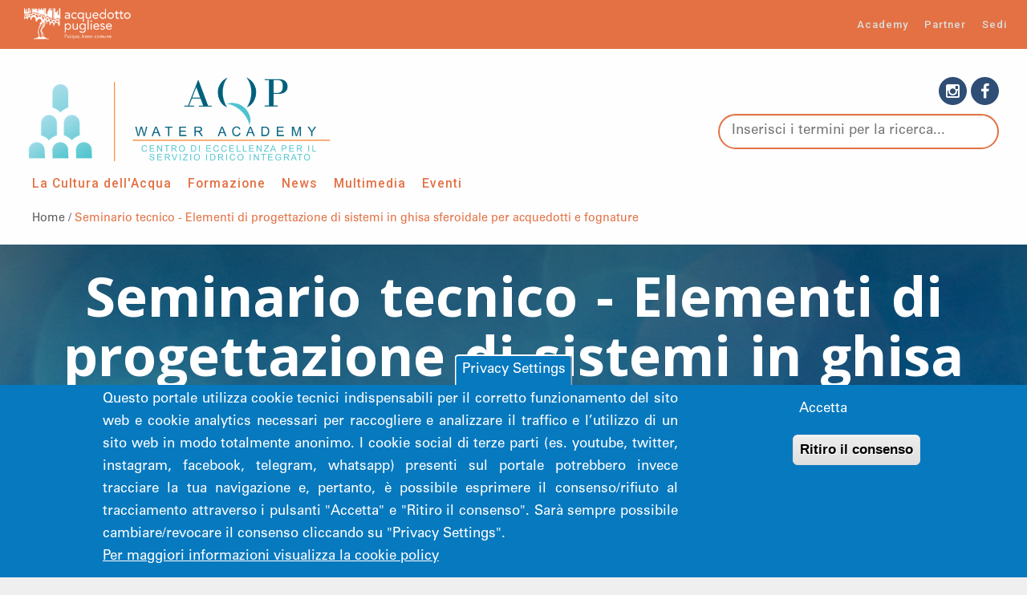

--- FILE ---
content_type: text/html; charset=UTF-8
request_url: https://wateracademy.aqp.it/it/news-seminario-tecnico-elementi-di-progettazione-di-sistemi-ghisa-sferoidale-acquedotti-e-fognature
body_size: 45436
content:



<!DOCTYPE html>
<html lang="it" dir="ltr" prefix="content: http://purl.org/rss/1.0/modules/content/  dc: http://purl.org/dc/terms/  foaf: http://xmlns.com/foaf/0.1/  og: http://ogp.me/ns#  rdfs: http://www.w3.org/2000/01/rdf-schema#  schema: http://schema.org/  sioc: http://rdfs.org/sioc/ns#  sioct: http://rdfs.org/sioc/types#  skos: http://www.w3.org/2004/02/skos/core#  xsd: http://www.w3.org/2001/XMLSchema# ">
<head>
    <meta charset="utf-8" />
<meta name="twitter:card" content="summary_large_image" />
<link rel="canonical" href="http://wateracademy.aqp.it/it/news-seminario-tecnico-elementi-di-progettazione-di-sistemi-ghisa-sferoidale-acquedotti-e-fognature" />
<meta property="og:site_name" content="Wateracademy" />
<meta name="twitter:description" content="Il seminario ha come oggetto la progettazione e realizzazione di sistemi idrici e fognari in ghisa sferoidale" />
<meta name="news_keywords" content="contenuto" />
<meta name="description" content="Elementi di progettazione di sistemi in ghisa sferoidale per acquedotti e fognature" />
<meta name="twitter:title" content="Seminario tecnico - Elementi di progettazione di sistemi in ghisa sferoidale per acquedotti e fognature  |  Wateracademy" />
<meta property="og:type" content="website" />
<meta property="og:url" content="http://wateracademy.aqp.it/it/news-seminario-tecnico-elementi-di-progettazione-di-sistemi-ghisa-sferoidale-acquedotti-e-fognature" />
<meta property="og:title" content="Seminario tecnico - Elementi di progettazione di sistemi in ghisa sferoidale per acquedotti e fognature  |  Wateracademy" />
<meta property="og:description" content="Il seminario ha come oggetto la progettazione e realizzazione di sistemi idrici e fognari in ghisa sferoidale" />
<meta name="twitter:url" content="http://wateracademy.aqp.it/it/news-seminario-tecnico-elementi-di-progettazione-di-sistemi-ghisa-sferoidale-acquedotti-e-fognature" />
<meta name="twitter:image:alt" content="seminario progettazione 29 ott" />
<meta name="twitter:image:height" content="200" />
<meta name="twitter:image:width" content="400" />
<meta name="twitter:image" content="http://wateracademy.aqp.it/sites/default/files/2021-10/seminario%20progettazione%2029%20ott.jpg" />
<meta property="og:image" content="http://wateracademy.aqp.it/sites/default/files/2021-10/seminario%20progettazione%2029%20ott.jpg" />
<meta property="og:image:url" content="http://wateracademy.aqp.it/sites/default/files/2021-10/seminario%20progettazione%2029%20ott.jpg" />
<meta property="og:image:secure_url" content="https://wateracademy.aqp.it/sites/default/files/2021-10/seminario%20progettazione%2029%20ott.jpg" />
<meta property="og:image:type" content="image/jpeg" />
<meta property="og:image:width" content="400" />
<meta property="og:image:height" content="200" />
<meta property="og:image:alt" content="seminario progettazione 29 ott" />
<meta property="article:author" content="valentina.altamura@imonelli.it" />
<meta property="article:published_time" content="Mar, 10/26/2021 - 09:58" />
<meta name="MobileOptimized" content="width" />
<meta name="HandheldFriendly" content="true" />
<meta name="viewport" content="width=device-width, initial-scale=1.0" />
<style>div#sliding-popup, div#sliding-popup .eu-cookie-withdraw-banner, .eu-cookie-withdraw-tab {background: #0779bf} div#sliding-popup.eu-cookie-withdraw-wrapper { background: transparent; } #sliding-popup h1, #sliding-popup h2, #sliding-popup h3, #sliding-popup p, #sliding-popup label, #sliding-popup div, .eu-cookie-compliance-more-button, .eu-cookie-compliance-secondary-button, .eu-cookie-withdraw-tab { color: #ffffff;} .eu-cookie-withdraw-tab { border-color: #ffffff;}</style>
<link rel="shortcut icon" href="/sites/default/files/favicon.png" type="image/png" />
<link rel="alternate" hreflang="it" href="http://wateracademy.aqp.it/it/news-seminario-tecnico-elementi-di-progettazione-di-sistemi-ghisa-sferoidale-acquedotti-e-fognature" />
<script>window.a2a_config=window.a2a_config||{};a2a_config.callbacks=[];a2a_config.overlays=[];a2a_config.templates={};</script>


        <title>Seminario tecnico - Elementi di progettazione di sistemi in ghisa sferoidale per acquedotti e fognature  | Wateracademy</title>
        <link rel="stylesheet" media="all" href="/core/modules/system/css/components/ajax-progress.module.css?t2zizi" />
<link rel="stylesheet" media="all" href="/core/modules/system/css/components/align.module.css?t2zizi" />
<link rel="stylesheet" media="all" href="/core/modules/system/css/components/autocomplete-loading.module.css?t2zizi" />
<link rel="stylesheet" media="all" href="/core/modules/system/css/components/fieldgroup.module.css?t2zizi" />
<link rel="stylesheet" media="all" href="/core/modules/system/css/components/container-inline.module.css?t2zizi" />
<link rel="stylesheet" media="all" href="/core/modules/system/css/components/clearfix.module.css?t2zizi" />
<link rel="stylesheet" media="all" href="/core/modules/system/css/components/details.module.css?t2zizi" />
<link rel="stylesheet" media="all" href="/core/modules/system/css/components/hidden.module.css?t2zizi" />
<link rel="stylesheet" media="all" href="/core/modules/system/css/components/item-list.module.css?t2zizi" />
<link rel="stylesheet" media="all" href="/core/modules/system/css/components/js.module.css?t2zizi" />
<link rel="stylesheet" media="all" href="/core/modules/system/css/components/nowrap.module.css?t2zizi" />
<link rel="stylesheet" media="all" href="/core/modules/system/css/components/position-container.module.css?t2zizi" />
<link rel="stylesheet" media="all" href="/core/modules/system/css/components/progress.module.css?t2zizi" />
<link rel="stylesheet" media="all" href="/core/modules/system/css/components/reset-appearance.module.css?t2zizi" />
<link rel="stylesheet" media="all" href="/core/modules/system/css/components/resize.module.css?t2zizi" />
<link rel="stylesheet" media="all" href="/core/modules/system/css/components/sticky-header.module.css?t2zizi" />
<link rel="stylesheet" media="all" href="/core/modules/system/css/components/system-status-counter.css?t2zizi" />
<link rel="stylesheet" media="all" href="/core/modules/system/css/components/system-status-report-counters.css?t2zizi" />
<link rel="stylesheet" media="all" href="/core/modules/system/css/components/system-status-report-general-info.css?t2zizi" />
<link rel="stylesheet" media="all" href="/core/modules/system/css/components/tabledrag.module.css?t2zizi" />
<link rel="stylesheet" media="all" href="/core/modules/system/css/components/tablesort.module.css?t2zizi" />
<link rel="stylesheet" media="all" href="/core/modules/system/css/components/tree-child.module.css?t2zizi" />
<link rel="stylesheet" media="all" href="/modules/eu_cookie_compliance/css/eu_cookie_compliance.css?t2zizi" />
<link rel="stylesheet" media="all" href="/modules/addtoany/css/addtoany.css?t2zizi" />
<link rel="stylesheet" media="all" href="/modules/tagclouds/css/tagclouds.css?t2zizi" />
<link rel="stylesheet" media="all" href="/core/modules/layout_discovery/layouts/onecol/onecol.css?t2zizi" />
<link rel="stylesheet" media="all" href="/modules/custom/isc_info_box/css/isc-header_content.css?t2zizi" />
<link rel="stylesheet" media="all" href="/modules/better_search/css/on_hover_button.css?t2zizi" />
<link rel="stylesheet" media="all" href="/modules/custom/isc_info_box/css/isc-layout-5.css?t2zizi" />
<link rel="stylesheet" media="all" href="/modules/custom/isc_info_box/css/isc-layout-header-detail.css?t2zizi" />
<link rel="stylesheet" media="all" href="/themes/gavias_monte/vendor/owl-carousel/assets/owl.carousel.min.css?t2zizi" />
<link rel="stylesheet" media="all" href="/themes/gavias_monte/vendor/owl-carousel/assets/owl.theme.default.min.css?t2zizi" />
<link rel="stylesheet" media="all" href="/themes/gavias_monte/css/customize.css?t2zizi" />
<link rel="stylesheet" media="all" href="//fonts.googleapis.com/css?family=Open+Sans:400,600,700" />
<link rel="stylesheet" media="all" href="//fonts.googleapis.com/css?family=Roboto:400,500,700,900" />
<link rel="stylesheet" media="all" href="/themes/gavias_monte/vendor/font-awesome/css/font-awesome.min.css?t2zizi" />
<link rel="stylesheet" media="all" href="/themes/gavias_monte/css/template.css?t2zizi" />
<link rel="stylesheet" media="all" href="/themes/gavias_monte/css/bootstrap.css?t2zizi" />

            <meta http-equiv="Content-Type" content="text/html; charset=utf-8">
            
<!--[if lte IE 8]>
<script src="/core/assets/vendor/html5shiv/html5shiv.min.js?v=3.7.3"></script>
<![endif]-->


                <script type="text/javascript" src="/ruxitagentjs_ICA7NVfqrux_10327251022105625.js" data-dtconfig="rid=RID_627897204|rpid=-248193019|domain=aqp.it|reportUrl=/rb_bf45737eef|app=7f5bdd9d42cfbe63|cuc=qsgigl96|owasp=1|mel=100000|expw=1|featureHash=ICA7NVfqrux|dpvc=1|lastModification=1768500217512|tp=500,50,0|rdnt=1|uxrgce=1|srbbv=2|agentUri=/ruxitagentjs_ICA7NVfqrux_10327251022105625.js"></script><link rel="stylesheet" href="https://wateracademy.aqp.it/it/themes/gavias_monte/css/customize.css" media="screen"/>
                <link rel="stylesheet" href="https://wateracademy.aqp.it/it/themes/gavias_monte/css/custom.css" media="screen"/>
                <link rel="stylesheet" href="https://wateracademy.aqp.it/it/themes/gavias_monte/css/update.css" media="screen"/>

                

<script defer data-domain="wateracademy.aqp.it" src="https://plausible.io/js/script.js"></script>
                </head>
<body class="layout-no-sidebars boxed page-node-839">
<a href="#main-content" class="visually-hidden focusable">
    Salta al contenuto principale
</a>

  <div class="dialog-off-canvas-main-canvas" data-off-canvas-main-canvas>
    
<div class="wrapper">

    <!-- Sidebar -->
    

    <!-- Page Content -->
    <div id="content">

		<div class="body-page">
		
<header id="header" class="header-v1">
  <div class="header-bottom">
    <div class="main-menu gv-sticky-menu">
      <div class="container">
        <div class="area-main-inner row">
          <div class="col-lg-3 col-md-2 col-sm-8 col-xs-8">
            <div class="area-inner">
              <div class="col-logo-small">
                <a href="https://www.aqp.it">
                  <img src="https://wateracademy.aqp.it/it/themes/gavias_monte/logo_aqp.png" alt="Acquedotto Pugliese" style="height: 40px;width:auto;">
                </a>
              </div>

            </div>
          </div>
                      <div class="col-lg-9 col-md-10 col-sm-4 col-xs-4">
              <div class="area-inner">
                                    <div>
    <nav role="navigation" aria-labelledby="block-mainnavigation-menu" id="block-mainnavigation" class="menu-principale block block-menu navigation menu--main">
            
  <h2 class="visually-hidden" id="block-mainnavigation-menu">Main navigation</h2>
  

      <div class="content">
    	
<style>
li#primo-elemento-mobile {
    margin-top: 70px;
    border-top: 1px solid #e3e3e3;
    position: relative;
}

li#primo-elemento-mobile:before {
    content: 'Menu';
    font-size: 18px;
    font-weight: 900;
    text-transform: uppercase;
    display: block;
    position: absolute;
    bottom: 45px;
    left: 10px;
    /* z-index: 99; */
    color: #000;
}
</style>

<div class="gva-navigation">
  
            <ul class="clearfix gva_menu gva_menu_main">
          
                        
        
        <li  class="menu-item ">
          <a href="/it/academy">
                        Academy

                      </a>

          
          
        </li>
      
                        
        
        <li  class="menu-item ">
          <a href="/it/partner">
                        Partner

                      </a>

          
          
        </li>
      
                        
        
        <li  class="menu-item ">
          <a href="/it/sedi">
                        Sedi

                      </a>

          
          
        </li>
          </ul>
        

  
</div>


<div id="menu-bar" class="menu-bar">
  <span class="one"></span>
  <span class="two"></span>
  <span class="three"></span>
</div>



<script>
document.addEventListener('DOMContentLoaded', init);
function init(){
  
  let MenuVoices = class {
    constructor(nome, link){
      this.nome = nome;
      this.link = link;
    }
  }

  let ul = document.createElement('ul');
  ul.setAttribute('id','mobileOnlyMenu');

  const navMenuMain = document.querySelector('#nav-menu-main');
  const menuElement = navMenuMain.querySelectorAll('.gva_menu > li');
  let newMenu = [];
  
  // recuper le voci da inserire nel menu laterale mobile
  menuElement.forEach( (elm) => {
    const voceMenu = new MenuVoices();
    voceMenu.nome = elm.children[0].innerHTML;
    voceMenu.link = elm.children[0].href ?? '#'; 
    newMenu.push(voceMenu);
  });


  // inserisco le voci all'interno del menu laterale
  const menuMobileLaterale = document.querySelector('#header .gva-navigation > .clearfix.gva_menu.gva_menu_main');
  newMenu.forEach( (elm, i)=> {
    const node = document.createElement('li');
    node.innerHTML = '<a href="' + elm.link + '">' + elm.nome + '</a>';
    node.classList.add('custom-mobile-only');
    if( i === 0 ){
      node.id ='primo-elemento-mobile'; 
    }
    menuMobileLaterale.appendChild(node);
  });

}
</script>
  </div>
</nav>

  </div>

                              </div>
            </div>
                  </div>
      </div>
    </div>
  </div>

  <div class="topbar" style="height: 0;background: #F2F2F2;">
      </div>

  <div class="header-main">
    <div class="container">
      <div class="header-main-inner">
        <div class="row">
          <div class="col-lg-4 col-md-4 col-sm-6 col-xs-8">
                            <div>
    <div id="block-sitebranding" class="clearfix site-branding block block-system block-system-branding-block no-title">
  
    
        <a href="/it" title="Home" rel="home" class="site-branding-logo padding-top-20">
        
        <img src="/sites/default/files/logo_water-academy.png" alt="Home" />
        
    </a>
    </div>

  </div>

                      </div>
          <div class="col-xs-8 header-right">
                          <div class="area-social">
                  <div>
    <div id="block-sociallinks" class="block block-block-content block-block-content6f32fda3-797f-4e34-ad49-102aea1d5ff7 no-title">
  
    
      <div class="content block-content">
      
            <div class="field field--name-body field--type-text-with-summary field--label-hidden field__item"><a href="https://www.facebook.com/aqpwateracademy/" class="fa fa-facebook social-link" target="_blank"></a>
<a href="https://www.instagram.com/aqpwateracademy/?hl=it" class="fa fa-instagram social-link" target="_blank"></a></div>
      
    </div>
  </div>

  </div>

              </div>
                                                  <div class="header-right-inner">
                  <div>
    <div class="navbar-search">

    
    <div class="search-block-form">
        <form action="/it/ricerca" method="get" id="search-block-form" accept-charset="UTF-8">
  <div 0=" class=&quot;clearfix&quot;" class="js-form-item form-item js-form-type-search form-item-keys js-form-item-keys form-no-label">
      <label for="edit-keys" class="visually-hidden">Cerca</label>
        <input id="edit-keys" title="Inserisci i termini da cercare." placeholder="Inserisci i termini per la ricerca..." data-drupal-selector="edit-keys" type="search" id="edit-keys" name="keys" value="" size="20" maxlength="128" class="form-search form-control" />

        </div>
<div class="icon"><i class="better_search"></i></div><div class="visually-hidden form-actions js-form-wrapper form-wrapper" data-drupal-selector="edit-actions" id="edit-actions"><input class="search-form__submit button js-form-submit form-submit" data-drupal-selector="edit-submit" type="submit" id="edit-submit" value="Cerca" />
</div>

</form>

    </div>
</div>

  </div>

              </div>
                      </div>
        </div>
      </div>
    </div>
  </div>

  <div class="header-bottom" id="nav-menu-main">

    
    
      <div class="container">
        <div class="row">

          <div class="col-lg-12 col-md-12 secondary-menu">
            <div class="container">
              <div class="content-inner">
                  <div>
    <nav role="navigation" aria-labelledby="block-menusecondariohome-menu" id="block-menusecondariohome" class="menu-secondario-home block block-menu navigation menu--secondarymenu">
            
  <h2 class="visually-hidden" id="block-menusecondariohome-menu">Menu Secondario Home</h2>
  

      <div class="content">
    	
              <ul class="gva_menu">
        
            <li  class="menu-item menu-item--expanded">
        <a href="/it/la-cultura-dell-acqua" gva_layout="menu-list" gva_layout_columns="3" gva_block="advrightheader" data-drupal-link-system-path="node/566">La Cultura dell&#039;Acqua</a>
                                <ul class="menu sub-menu">
        
            <li  class="menu-item">
        <a href="/it/la-cultura-dell-acqua/competenze" gva_layout="menu-list" gva_layout_columns="3" gva_block="advrightheader" data-drupal-link-system-path="node/705">Competenze</a>
        
      </li>
    
            <li  class="menu-item">
        <a href="/it/la-cultura-dell-acqua/ricerca-cultura" gva_layout="menu-list" gva_layout_columns="3" gva_block="advrightheader" data-drupal-link-system-path="node/703">Ricerca e cultura</a>
        
      </li>
    
            <li  class="menu-item">
        <a href="/it/la-cultura-dell-acqua/target" gva_layout="menu-list" gva_layout_columns="3" gva_block="advrightheader" data-drupal-link-system-path="node/704">Target</a>
        
      </li>
        </ul>
  
        
      </li>
    
            <li  class="menu-item menu-item--expanded">
        <a href="" gva_layout="menu-list" gva_layout_columns="3" gva_block="advrightheader">Formazione</a>
                                <ul class="menu sub-menu">
        
            <li  class="menu-item">
        <a href="/it/pagina-formazione-continua" gva_layout="menu-list" gva_layout_columns="3" gva_block="advrightheader" data-drupal-link-system-path="node/801">Formazione Continua</a>
        
      </li>
    
            <li  class="menu-item">
        <a href="/it/pagina-formazione-manageriale" gva_layout="menu-list" gva_layout_columns="3" gva_block="advrightheader" data-drupal-link-system-path="node/803">Formazione Manageriale</a>
        
      </li>
    
            <li  class="menu-item">
        <a href="/it/pagina-formazione-istituzionale" gva_layout="menu-list" gva_layout_columns="3" gva_block="advrightheader" data-drupal-link-system-path="node/807">Formazione Istituzionale</a>
        
      </li>
    
            <li  class="menu-item menu-item--expanded">
        <a href="/it/pagina-formazione-internazionale" gva_layout="menu-list" gva_layout_columns="3" gva_block="advrightheader" data-drupal-link-system-path="node/805">Formazione Internazionale</a>
                                <ul class="menu sub-menu">
        
            <li  class="menu-item">
        <a href="https://wateracademy.aqp.it/it/pagina-formazione-internazionale/pagina-Advanced-Short-Course-Water-management-and-treatment-of-urban-wastewater-for-agricultural-reuse" gva_layout="menu-list" gva_layout_columns="3" gva_block="advrightheader" target="_blank" rel="noopener">Advanced Short Course</a>
        
      </li>
        </ul>
  
        
      </li>
    
            <li  class="menu-item">
        <a href="/it/pagina-formazione-ricorrente" gva_layout="menu-list" gva_layout_columns="3" gva_block="advrightheader" data-drupal-link-system-path="node/809">Formazione Ricorrente</a>
        
      </li>
    
            <li  class="menu-item">
        <a href="/it/pagina-formazione-il-sociale" gva_layout="menu-list" gva_layout_columns="3" gva_block="advrightheader" data-drupal-link-system-path="node/811">Formazione per il Sociale</a>
        
      </li>
    
            <li  class="menu-item">
        <a href="/it/pagina-digital-transformation" gva_layout="menu-list" gva_layout_columns="3" gva_block="advrightheader" data-drupal-link-system-path="node/813">Digital Transformation</a>
        
      </li>
        </ul>
  
        
      </li>
    
            <li  class="menu-item">
        <a href="/it/tutte-le-news" gva_layout="menu-list" gva_layout_columns="3" gva_block="advrightheader" data-drupal-link-system-path="node/518">News</a>
        
      </li>
    
            <li  class="menu-item menu-item--collapsed">
        <a href="/it/tutti-i-multimedia" gva_layout="menu-list" gva_layout_columns="3" gva_block="advrightheader" data-drupal-link-system-path="node/516">Multimedia</a>
        
      </li>
    
            <li  class="menu-item">
        <a href="/it/tutti-gli-eventi" gva_layout="menu-list" gva_layout_columns="3" gva_block="advrightheader" data-drupal-link-system-path="node/514">Eventi</a>
        
      </li>
        </ul>
  


  </div>
</nav>
<div id="block-breadcrumbs" class="block block-system block-system-breadcrumb-block no-title">
  
    
      <div class="content block-content">
        <nav class="breadcrumb" role="navigation" aria-labelledby="system-breadcrumb">
    <h2 id="system-breadcrumb" class="visually-hidden">Briciole di pane</h2>
    <ol>
      
                <li>
                  <a href="/it">Home</a>
                          <span class="">/</span>
          
      </li>
                <li>
                  <span></span>
                  
      </li>
                <li>
                  <span>Seminario tecnico - Elementi di progettazione di sistemi in ghisa sferoidale per acquedotti e fognature </span>
                  
      </li>
    
      <li></li>
    </ol>
  </nav>

<script>
document.addEventListener('DOMContentLoaded', function(){
  let bList = document.querySelectorAll('.breadcrumb li')
  let bListArray = Array.from(bList)

  bListArray.forEach( function(voce, i ){
      if(voce.innerHTML && i === bListArray.length -2){
          voce.classList.add('active')
      }    

  })
})

</script>
    </div>
  </div>

  </div>

              </div>
            </div>
          </div>

        </div>
      </div>
    
  </div>

</header>
			
					
					<div class="layout-header">
				  <div>
    <div id="block-isclayoutheaderdetail-5" class="block block-isc-info-box block-isc-info-box1-isc-info-header-detail-block no-title">
  
    
      <div class="content block-content">
      <div class="top_img_bg_cover" style="background-image:url(/sites/default/files/banner/Sfondo%20blu.jpg)">
  <div class="top_img_bg">
    <div class="container">
      <div class="content-inner">

        <div class="">
          <h2> Seminario tecnico - Elementi di progettazione di sistemi in ghisa sferoidale per acquedotti e fognature </h2>
        </div>

      </div>
    </div>
  </div>
</div>

    </div>
  </div>

  </div>

			</div>		
					
					<div class="help">
				<div class="container">
					<div class="content-inner">
						
					</div>
				</div>
			</div>
		
		<div role="main" class="main main-page">

			
			

			<div class="clearfix"></div>
								<div class="clearfix"></div>
					<div id="content" class="content content-full">
						<div class="container">
							<div class="content-main-inner">
								<div class="row">
								
																				
																																		 		
															
										 

										<div id="page-main-content" class="main-content col-xs-12 col-md-8 sb-r ">

											<div class="main-content-inner">
												
												
																									<div class="content-main">
														  <div>
    <div id="block-gavias-monte-content" class="block block-system block-system-main-block no-title">
  
    
      <div class="content block-content">
      

<article data-history-node-id="839" role="article" class="node node--type-news node--promoted node--sticky node--view-mode-full clearfix">
  <header>
    
            
      </header>
  <div class="node__content clearfix">
      <div class="layout layout--onecol">
    <div  class="layout__region layout__region--content">
      <div class="block block-isc-info-box block-isc-info-box1-isc-info-header-content-block no-title">
  
    
      <div class="content block-content">
      
<div >
      <!-- IMMAGINE TOP -->
    <div class="immagine-top item">
      <div class="overflow-img"></div>
              <img class="img-responsive" src="/sites/default/files/2021-10/seminario%20progettazione%2029%20ott.jpg">
          </div>


    <!-- TITOLO SEZIONE -->
    <div class="titolo-pagina-dettaglio">
      <h2>Seminario tecnico - Elementi di progettazione di sistemi in ghisa sferoidale per acquedotti e fognature </h2>
      <p>Data: 26 ottobre 2021 |

                  <span class="categoria">In primo piano </span>
        
        </p>
    </div>

  </div>




    </div>
  </div>
<div class="block block-layout-builder block-field-blocknodenewsfield-categoriamult no-title">
  
    
      <div class="content block-content">
      
      <div class="field field--name-field-categoriamult field--type-entity-reference field--label-hidden field__items">
              <div class="field__item">In primo piano</div>
          </div>
  
    </div>
  </div>

    </div>
  </div>
  <div class="layout layout--onecol">
    <div  class="layout__region layout__region--content">
      <div class="block block-layout-builder block-field-blocknodenewsbody no-title">
  
    
      <div class="content block-content">
      
            <div class="field field--name-body field--type-text-with-summary field--label-hidden field__item"><p>AQP Water Academy, in collaborazione con l'Area Tecnologia dei Materiali della DIRIN, avvia il Seminario Tecnico sugli “<strong>Elementi di progettazione di sistemi in ghisa sferoidale per acquedotti e fognature</strong>” destinato a tutte le risorse umane di AQP (Ingegneri, Geometri e in generale a tutti i tecnici che si occupano della Progettazione e Direzione dei lavori nel campo delle Infrastrutture Idrauliche)</p>

<p> </p>

<p>Oggetto di approfondimento sarà la <span><span><span><span><span><span>progettazione e realizzazione di sistemi idrici e fognari in ghisa sferoidale, materiale di eccellenza, principalmente utilizzato in Acquedotto Pugliese.</span></span></span></span></span></span></p>

<p> </p>

<p>Il seminario si svolgerà dalle 9.00 alle 13.30 di venerdì 29 ottobre 2021 in videoconferenza sulla piattaforma dell’Ordine degli Ingegneri.</p>

<p> </p>

<p>La partecipazione porterà al conseguimento di crediti formativi così ripartiti:</p>

<ul><li>Crediti formativi per gli Ingegneri: 4</li>
	<li>Crediti formativi per i Geometri: 4</li>
	<li>Crediti formativi per i Geologi: 4</li>
</ul><p> </p>

<p><strong>Calendario:</strong> Venerdì 29 ottobre 2021</p></div>
      
    </div>
  </div>
<div class="custom-field-allegati  block block-layout-builder block-field-blocknodenewsfield-file-da-allegare no-title">
  
    
      <div class="content block-content">
      
      <div class="field field--name-field-file-da-allegare field--type-file field--label-hidden field__items">
              <div class="field__item"><span class="file file--mime-application-pdf file--application-pdf"><a href="http://wateracademy.aqp.it/sites/default/files/2021-10/Locandina_Seminario_Progettazione_29.10.2021_0.pdf" type="application/pdf; length=157975" title="Locandina_Seminario_Progettazione_29.10.2021_0.pdf" target="_blank" rel="noopener">Programma seminario</a></span>
    <span class="file-size">(154.27 KB)</span>
</div>
          </div>
  
    </div>
  </div>

    </div>
  </div>
  <div class="custom-section-margin layout layout--onecol">
    <div  class="layout__region layout__region--content">
      <div class="custom-header-social block block-addtoany block-addtoany-block">
  
      <h2 class="block-title" ><span>Condividi su</span></h2>
    
      <div class="content block-content">
      <span class="a2a_kit a2a_kit_size_25 addtoany_list" data-a2a-url="http://wateracademy.aqp.it/it/news-seminario-tecnico-elementi-di-progettazione-di-sistemi-ghisa-sferoidale-acquedotti-e-fognature" data-a2a-title="Seminario tecnico - Elementi di progettazione di sistemi in ghisa sferoidale per acquedotti e fognature "><a class="a2a_button_facebook" href="https://www.facebook.com/acquedottopugliese/"></a><a class="a2a_button_twitter" href="https://twitter.com/AcquedottoP"></a><a class="a2a_button_linkedin_share"></a><a class="a2a_button_whatsapp"></a><a class="a2a_button_telegram"></a><a class="a2a_button_email" href="mailto:clienti@pec.aqp.it"></a></span>
    </div>
  </div>
<div class="block block-addtoany block-addtoany-block no-title">
  
    
      <div class="content block-content">
      <span class="a2a_kit a2a_kit_size_25 addtoany_list" data-a2a-url="http://wateracademy.aqp.it/it/news-seminario-tecnico-elementi-di-progettazione-di-sistemi-ghisa-sferoidale-acquedotti-e-fognature" data-a2a-title="Seminario tecnico - Elementi di progettazione di sistemi in ghisa sferoidale per acquedotti e fognature "><a class="a2a_button_facebook" href="https://www.facebook.com/acquedottopugliese/"></a><a class="a2a_button_twitter" href="https://twitter.com/AcquedottoP"></a><a class="a2a_button_linkedin_share"></a><a class="a2a_button_whatsapp"></a><a class="a2a_button_telegram"></a><a class="a2a_button_email" href="mailto:clienti@pec.aqp.it"></a></span>
    </div>
  </div>

    </div>
  </div>

  </div>
</article>

    </div>
  </div>

  </div>

													</div>
												
																							</div>

										</div>

										<!-- Sidebar Left -->
																				<!-- End Sidebar Left -->

										<!-- Sidebar Right -->
																					
																							 

											<div class="col-lg-4 col-md-4 col-sm-12 col-xs-12 sidebar sidebar-right theiaStickySidebar">
												<div class="sidebar-inner">
													  <div>
    <div id="block-isclayout5-4" class="block block-isc-info-box block-isc-info-box1-isc-info5-block">
  
      <h2 class="block-title" ><span>Ultime news</span></h2>
    
      <div class="content block-content">
      <!-- *********************************************************** -->
<div class="sidebar-foreground">
  <div class="section-title-sidebar">
    <h2>Ultime news</h2>
  </div>

  <div class="sidebar-foreground-body">

    
      <div class="card">
                  <div class="img-holder">
            <div class="overflow"></div>
                          <img class="img-responsive" src="/sites/default/files/2023-03/Collaborazione-Politecnico-AQP.JPG">
            
          </div>
                <div class="card-body">
          <h3 class="card-title">
            <a href="/it/news-si-fa-piu-stretta-la-collaborazione-tra-il-politecnico-di-bari-e-lacquedotto-pugliese">Si fa più stretta la collaborazione tra il Politecnico di Bari e l&#039;Acquedotto Pugliese
            </a>
          </h3>
          <span>28 marzo 2023</span>
          <p class="card-text" style="height: 72px;">
                        Il Rettore Cupertino e il Presidente Laforgia rafforzano antichi legami.

 

Bari, 28 marzo 2023...
          </p>
          <div class="">
            <span class="label label-default"> In primo piano</span>
          </div>
        </div>
      </div>

    
      <div class="card">
                <div class="card-body">
          <h3 class="card-title">
            <a href="/it/news-scuola-internazionale-dellacqua-entra-nel-vivo-il-percorso-formativo">Scuola internazionale dell’acqua, entra nel vivo il percorso formativo
            </a>
          </h3>
          <span>06 marzo 2023</span>
          <p class="card-text" style="height: 72px;">
                        Lo short master course, con il patrocinio dell’Agenzia italiana per la cooperazione allo sviluppo (A...
          </p>
          <div class="">
            <span class="label label-default"> In primo piano</span>
          </div>
        </div>
      </div>

    
      <div class="card">
                <div class="card-body">
          <h3 class="card-title">
            <a href="/it/news-oltre-500-giovani-ingegneri-partecipano-al-recruiting-day-aqp-nel-politecnico-di-bari">Oltre 500 giovani ingegneri partecipano al Recruiting Day AQP nel Politecnico di Bari
            </a>
          </h3>
          <span>13 gennaio 2023</span>
          <p class="card-text" style="height: 72px;">
                        Direttrice Generale, Francesca Portincasa: “Il futuro dell’azienda passa dalle nuove risorse”.
Un’o...
          </p>
          <div class="">
            <span class="label label-default"> In primo piano</span>
          </div>
        </div>
      </div>

    
  </div>

</div>



    </div>
  </div>

  </div>

												</div>
											</div>
																				<!-- End Sidebar Right -->					
									</div>
								</div>
							</div>
						</div>

						<!-- Custom media three bottom articles -->
												<!-- End Custom three bottom articles -->

				
				<!-- Custom region for media elements -->
								<!-- End Custom region for media elements -->

				<!-- Custom media three banner -->
								<!-- End Custom three banner -->


				
								
				

					

				
			</div>

			
			
			
			<footer id="footer" class="footer">


  <div class="footer-top">
    <div class="container">
      <div class="row">

                  <div class="col-lg-6 col-md-6 col-xs-12">
            <div class="before_footer area">
                <div>
    <div id="block-beforefooterleft" class="block block-block-content block-block-content806fc88b-e0ca-489d-8449-29a9b3d38f69 no-title">
  
    
      <div class="content block-content">
      
    </div>
  </div>

  </div>

            </div>
          </div>
                
      </div>
    </div>
  </div>

  <div class="footer-center">
    <div class="container">
      <div class="row">
        
                          
                          
                          
        
        
                          
                  <div class="footer-3col col-lg-4 col-md-4 col-md-1 col-xs-12 column">
              <div>
    <div id="block-contatti2" class="block block-block-content block-block-content5cb7e5eb-efd6-4bbe-a0f2-e5e364bc0afc">
  
      <h2 class="block-title" ><span>Water Academy</span></h2>
    
      <div class="content block-content">
      
            <div class="field field--name-body field--type-text-with-summary field--label-hidden field__item"><p style="color:white; font-size: 1.2em;">Palazzo dell'Acqua</p>

<p style="color:white; font-size: 1.2em;">Via S.Cognetti, 36 - 70121 Bari</p>
</div>
      
    </div>
  </div>

  </div>

          </div>
        
                  <div class="footer-3col col-lg-4 col-md-4 col-md-1 col-xs-12 column">
              <div>
    <div id="block-credits" class="block block-block-content block-block-content1e6a3d01-b8a2-47c7-8add-3430a6b0aa6f">
  
      <h2 class="block-title" ><span>Credits</span></h2>
    
      <div class="content block-content">
      
            <div class="field field--name-body field--type-text-with-summary field--label-hidden field__item"><p style="color: white; font-size: 1.2em;">Sito curato dalla Direzione Risorse Umane e Organizzazione - Acquedotto Pugliese SpA</p>
</div>
      
    </div>
  </div>

  </div>

          </div>
        
                  <div class="footer-3col col-lg-4 col-md-4 col-md-1 col-xs-12 column">
              <div>
    <div id="block-tagsintags" class="block block-tagclouds block-tagclouds-blocktags">
  
      <h2 class="block-title" ><span>Tag cloud</span></h2>
    
      <div class="content block-content">
      <span class="tagclouds-term"><a href="/it/sostenibilita" class="tagclouds level1" hreflang="it">Sostenibilità</a></span><span class="tagclouds-term"><a href="/it/scuole" class="tagclouds level1" hreflang="it">Scuole</a></span><span class="tagclouds-term"><a href="/it/rete" class="tagclouds level6" hreflang="it">Rete</a></span><span class="tagclouds-term"><a href="/it/innovazione-tecnologia" class="tagclouds level6" hreflang="it">Innovazione e tecnologia</a></span>
    </div>
  </div>

  </div>

          </div>
        
              </div>
    </div>
  </div>

      <div class="copyright">
      <div class="container">
        <div class="copyright-inner">
            <div>
    <nav role="navigation" aria-labelledby="block-footer-menu" id="block-footer" class="footer-menu block block-menu navigation menu--footer">
            
  <h2 class="visually-hidden" id="block-footer-menu">Footer</h2>
  

      <div class="content">
    	
              <ul class="gva_menu">
        
            <li  class="menu-item">
        <a href="https://www.aqp.it/privacy-cookie" gva_layout="menu-list" gva_layout_columns="3" gva_block="advrightheader" target="_blank" rel="noopener">Privacy e Cookie Policy</a>
        
      </li>
    
            <li  class="menu-item">
        <span gva_layout="menu-list" gva_layout_columns="3" gva_block="advrightheader">|</span>
        
      </li>
    
            <li  class="menu-item">
        <a href="https://www.aqp.it/privacy-cookie/condizioni-uso" gva_layout="menu-list" gva_layout_columns="3" gva_block="advrightheader" target="_blank" rel="noopener">Condizioni d&#039;uso</a>
        
      </li>
    
            <li  class="menu-item">
        <span gva_layout="menu-list" gva_layout_columns="3" gva_block="advrightheader">|</span>
        
      </li>
    
            <li  class="menu-item">
        <a href="https://form.agid.gov.it/view/a7134de0-8fb8-11f0-9687-f3d4400d94af" gva_layout="menu-list" gva_layout_columns="3" gva_block="advrightheader" target="_blank" rel="noopener">Dichiarazione di accessibilità</a>
        
      </li>
        </ul>
  


  </div>
</nav>

  </div>

        </div>
      </div>
    </div>
  
</footer>


		</div>
    </div>
</div>
  </div>


<script type="application/json" data-drupal-selector="drupal-settings-json">{"path":{"baseUrl":"\/","scriptPath":null,"pathPrefix":"it\/","currentPath":"node\/839","currentPathIsAdmin":false,"isFront":false,"currentLanguage":"it"},"pluralDelimiter":"\u0003","suppressDeprecationErrors":true,"eu_cookie_compliance":{"popup_enabled":true,"popup_agreed_enabled":false,"popup_hide_agreed":false,"popup_clicking_confirmation":false,"popup_scrolling_confirmation":false,"popup_html_info":"\u003Cbutton type=\u0022button\u0022 class=\u0022eu-cookie-withdraw-tab\u0022\u003EPrivacy Settings\u003C\/button\u003E\n\u003Cdiv class=\u0022eu-cookie-compliance-banner eu-cookie-compliance-banner-info eu-cookie-compliance-banner--opt-in\u0022\u003E\n  \u003Cdiv class=\u0022popup-content info eu-cookie-compliance-content\u0022\u003E\n    \u003Cdiv id=\u0022popup-text\u0022 class=\u0022eu-cookie-compliance-message\u0022\u003E\n      \u003Cdiv\u003EQuesto portale utilizza cookie tecnici indispensabili per il corretto funzionamento del sito web e cookie analytics necessari per raccogliere e analizzare il traffico e l\u2019utilizzo di un sito web in modo totalmente anonimo. I cookie social di terze parti (es. youtube, twitter, instagram, facebook, telegram, whatsapp) presenti sul portale potrebbero invece tracciare la tua navigazione e, pertanto, \u00e8 possibile esprimere il consenso\/rifiuto al tracciamento attraverso i pulsanti \u0022Accetta\u0022 e \u0022Ritiro il consenso\u0022. Sar\u00e0 sempre possibile cambiare\/revocare il consenso cliccando su \u0022Privacy Settings\u0022.\u003C\/div\u003E\n              \u003Cbutton type=\u0022button\u0022 class=\u0022find-more-button eu-cookie-compliance-more-button\u0022\u003EPer maggiori informazioni visualizza la cookie policy\u003C\/button\u003E\n          \u003C\/div\u003E\n\n    \n    \u003Cdiv id=\u0022popup-buttons\u0022 class=\u0022eu-cookie-compliance-buttons\u0022\u003E\n      \u003Cbutton type=\u0022button\u0022 class=\u0022agree-button eu-cookie-compliance-secondary-button\u0022\u003EAccetta\u003C\/button\u003E\n              \u003Cbutton type=\u0022button\u0022 class=\u0022decline-button eu-cookie-compliance-default-button\u0022\u003ERitiro il consenso\u003C\/button\u003E\n          \u003C\/div\u003E\n  \u003C\/div\u003E\n\u003C\/div\u003E","use_mobile_message":false,"mobile_popup_html_info":"\u003Cbutton type=\u0022button\u0022 class=\u0022eu-cookie-withdraw-tab\u0022\u003EPrivacy Settings\u003C\/button\u003E\n\u003Cdiv class=\u0022eu-cookie-compliance-banner eu-cookie-compliance-banner-info eu-cookie-compliance-banner--opt-in\u0022\u003E\n  \u003Cdiv class=\u0022popup-content info eu-cookie-compliance-content\u0022\u003E\n    \u003Cdiv id=\u0022popup-text\u0022 class=\u0022eu-cookie-compliance-message\u0022\u003E\n      \n              \u003Cbutton type=\u0022button\u0022 class=\u0022find-more-button eu-cookie-compliance-more-button\u0022\u003EPer maggiori informazioni visualizza la cookie policy\u003C\/button\u003E\n          \u003C\/div\u003E\n\n    \n    \u003Cdiv id=\u0022popup-buttons\u0022 class=\u0022eu-cookie-compliance-buttons\u0022\u003E\n      \u003Cbutton type=\u0022button\u0022 class=\u0022agree-button eu-cookie-compliance-secondary-button\u0022\u003EAccetta\u003C\/button\u003E\n              \u003Cbutton type=\u0022button\u0022 class=\u0022decline-button eu-cookie-compliance-default-button\u0022\u003ERitiro il consenso\u003C\/button\u003E\n          \u003C\/div\u003E\n  \u003C\/div\u003E\n\u003C\/div\u003E","mobile_breakpoint":768,"popup_html_agreed":false,"popup_use_bare_css":false,"popup_height":"auto","popup_width":"100%","popup_delay":1000,"popup_link":"https:\/\/www.aqp.it\/privacy-cookie\/cookie-policy","popup_link_new_window":true,"popup_position":false,"fixed_top_position":true,"popup_language":"it","store_consent":true,"better_support_for_screen_readers":false,"cookie_name":"aqp_cookie","reload_page":true,"domain":"","domain_all_sites":false,"popup_eu_only_js":false,"cookie_lifetime":180,"cookie_session":0,"disagree_do_not_show_popup":false,"method":"opt_in","whitelisted_cookies":"","withdraw_markup":"\u003Cbutton type=\u0022button\u0022 class=\u0022eu-cookie-withdraw-tab\u0022\u003EPrivacy Settings\u003C\/button\u003E\n\u003Cdiv class=\u0022eu-cookie-withdraw-banner\u0022\u003E\n  \u003Cdiv class=\u0022popup-content info eu-cookie-compliance-content\u0022\u003E\n    \u003Cdiv id=\u0022popup-text\u0022 class=\u0022eu-cookie-compliance-message\u0022\u003E\n      \u003Ch2\u003ESu questo sito usiamo i cookie per migliorare l\u0027esperienza utente\u003C\/h2\u003E\u003Cp\u003EHai gi\u00e0 dato il consenso per utilizzare i cookie\u003C\/p\u003E\n    \u003C\/div\u003E\n    \u003Cdiv id=\u0022popup-buttons\u0022 class=\u0022eu-cookie-compliance-buttons\u0022\u003E\n      \u003Cbutton type=\u0022button\u0022 class=\u0022eu-cookie-withdraw-button\u0022\u003ENega il consenso\u003C\/button\u003E\n    \u003C\/div\u003E\n  \u003C\/div\u003E\n\u003C\/div\u003E","withdraw_enabled":true,"withdraw_button_on_info_popup":true,"cookie_categories":[],"enable_save_preferences_button":true,"fix_first_cookie_category":true,"select_all_categories_by_default":false,"settings_tab_enabled":true},"ajaxTrustedUrl":{"\/it\/ricerca":true},"user":{"uid":0,"permissionsHash":"071897ce4867a0d6bbfdca0648a460de884db7a3c76288ac720dfcd04ce0ca9c"}}</script>
<script src="/core/assets/vendor/jquery/jquery.min.js?v=3.5.1"></script>
<script src="/core/misc/polyfills/object.assign.js?v=8.9.1"></script>
<script src="/core/assets/vendor/jquery-once/jquery.once.min.js?v=2.2.3"></script>
<script src="/core/misc/drupalSettingsLoader.js?v=8.9.1"></script>
<script src="/sites/default/files/languages/it_aPhdtkP8ZRgiz8ZMhk0Y4C_y48eHKciC5UcqpnJZpcw.js?t2zizi"></script>
<script src="/core/misc/drupal.js?v=8.9.1"></script>
<script src="/core/misc/drupal.init.js?v=8.9.1"></script>
<script src="https://static.addtoany.com/menu/page.js" async></script>
<script src="/modules/addtoany/js/addtoany.js?v=8.9.1"></script>
<script src="/themes/gavias_monte/vendor/jquery-migrate.min.js?v=8.9.1"></script>
<script src="/themes/gavias_monte/js/bootstrap.js?v=8.9.1"></script>
<script src="/themes/gavias_monte/js/imagesloader.min.js?v=8.9.1"></script>
<script src="/themes/gavias_monte/vendor/jquery.easing.js?v=8.9.1"></script>
<script src="/themes/gavias_monte/vendor/owl-carousel/owl.carousel.js?v=8.9.1"></script>
<script src="/themes/gavias_monte/vendor/perfect-scrollbar.jquery.min.js?v=8.9.1"></script>
<script src="/themes/gavias_monte/js/jquery.cookie.js?v=8.9.1"></script>
<script src="/themes/gavias_monte/js/sidebar-sticky.js?v=8.9.1"></script>
<script src="/themes/gavias_monte/vendor/waypoint.js?v=8.9.1"></script>
<script src="/themes/gavias_monte/js/theme.plugins.js?v=8.9.1"></script>
<script src="/themes/gavias_monte/vendor/masonry.pkgd.min.js?v=8.9.1"></script>
<script src="/themes/gavias_monte/vendor/isotope.pkgd.min.js?v=8.9.1"></script>
<script src="/themes/gavias_monte/js/cookie-manager.js?v=8.9.1"></script>
<script src="/core/assets/vendor/js-cookie/js.cookie.min.js?v=3.0.0-rc0"></script>
<script src="/core/misc/jquery.cookie.shim.js?v=8.9.1"></script>
<script src="/modules/eu_cookie_compliance/js/eu_cookie_compliance.js?v=1"></script>

    </body>
</html>


--- FILE ---
content_type: text/css
request_url: https://wateracademy.aqp.it/modules/custom/isc_info_box/css/isc-header_content.css?t2zizi
body_size: 3913
content:
/* HEADER DETTAGLIO ARTICOLO */

.overflow-img {
  background: linear-gradient(0deg, rgba(0,0,0,0.8) 0%, rgb(0 0 0 / 9%) 35%, rgba(255,255,255,0.1) 100%);
  width: 100%;
  height: 100%;
  position: absolute;
  z-index: 9;
}

.immagine-top {
  position: relative;
  border-radius: 4px;
  overflow: hidden;
}

.titolo-pagina-dettaglio h2 {
  font-weight: bold;
  font-size: 30px;
  margin-bottom: 20px;
}

.titolo-pagina-dettaglio  {
  margin: 30px 0 10px;
}

span.categoria {
  text-transform: uppercase;
  color: #2d4c6a;
  font-weight: 700;
}

button.btn-azione.btn {
  border-radius: 25px;
  padding: 8px 25px;
  background-color: #e37144;
  color: #fff;
  text-transform: uppercase;
}



/* CARD INFORMAZIONI CORSO */
.custom-section-box .field--label-above:before {
  position: absolute;
  top: -8px;
  left: 0;
}

.custom-section-box-ahead .field--label-above:before{
  position: absolute;
  /* left: 25px; */
}

.custom-section-box .field__label, .custom-section-box .field__item, .custom-section-box-ahead .field__label, .custom-section-box-ahead .field__item {
  margin-left: 40px;
  line-height: 1.5;
}

.custom-section-box-ahead .custom-btn-iscriviti .field{
  margin-left: 0;
}


.custom-section-box .field__label{
  font-size: 12px!important;
}

.custom-section-box .field__item, .custom-section-box .field__item p{
  font-size: 12px!important;
  color: #676767!important;
}

.custom-section-box .field:before , .custom-section-box-ahead .field:before {
  font-size: 2.4em!important;
  color: #e37144!important;
  font-weight: 100;
  line-height: 1.5;
}


.custom-section-box .layout__region, .custom-section-box .layout__region > div, .custom-section-box .block-content, .custom-section-box .block-content .field, .custom-section-box-ahead .block-content .field {
  overflow:visible!important;
}

.field.field--label-above {
  position: relative;
}


.custom-btn-iscriviti .field__item a {
  border: 1px solid #e37144;
  padding: 10px 25px;
  color: white !important;
  background-color: #e37144 !important;
  text-transform: uppercase;
  font-weight: 800;
  text-align: center;
  border-radius: 30px;
}

@media all and (min-width: 640px){
  .custom-section-box .layout__region > div:nth-child(2) {
    margin-top: 25px!important;
  }
  .custom-btn-iscriviti .field__item a {
      display: inline-block;
  }
}

@media all and (min-width: 370px) and (max-width: 640px){
  .custom-section-box .field__label, .custom-section-box .field__item {
    margin-left: 60px;
  }
}

@media all and (max-width: 991px){
    div#block-isclayout5 {
      margin-top: 50px;
  }
}

@media all and (max-width: 639px){

  .custom-section-box-ahead .layout__region {
    max-width: 50%;
    padding-left: 5%;
  }

  .custom-section-box-ahead .layout__region:nth-child(1) {
    max-width: 100%;
    padding-left: 0;
  }

  .custom-btn-iscriviti .field__item a {
      display: block;
      margin-left: auto;
      margin-right: auto;
      width: fit-content;
      margin-bottom: 20px;
  }

  .custom-section-box {
    display: flex;
  }

  .custom-section-box .layout__region {
     width: 100%;
     display: flex;
  }

  .custom-section-box .layout__region .block-layout-builder{
    flex: 1;
    margin: 30px 5px;
  }

  .custom-section-box .layout__region:nth-child(1) .block-layout-builder{
    margin: 0 5px;
  }

  .custom-section-box.layout{
   margin: 25px -15px;
  }

  #block-gavias-monte-content{
    overflow: visible;
  }

  .titolo-pagina-dettaglio p{
    font-size: small;
  }

  .field__item p {
    font-size: smaller;
  }


  .custom-field-contenuti .field__label{
      text-align: center;
      font-weight:900;
      font-size: 25px!important
  }

  #block-isclayout5 .section-title-sidebar h2{
      font-size: 25px;
      text-align: center;
      font-weight:900;
      margin-bottom: 70px;
  }

  .section-title-sidebar:after {
    left:50%!important;
    transform: translateX(-50%);
  }

}


--- FILE ---
content_type: text/css
request_url: https://wateracademy.aqp.it/modules/custom/isc_info_box/css/isc-layout-5.css?t2zizi
body_size: 1589
content:
/* ultimi cosi*/
div#block-isclayout1 {
  overflow: visible;
}

/* Card Articoli */

h3.card-title {
  font-size: 2rem;
  font-weight: 900;
  color: #000000;
  margin: 0 0 10px;
}

p.card-text {
  color: #333333;
  margin-top: 10px;
  font-size: 1.5rem;
  line-height: 1.2;
  margin-bottom: 20px;
}

.card-body {
  padding: 15px;
}

.card {
  border-radius: 4px;
  overflow: hidden;
  box-shadow: 0px 3px 20px 6px #f3f3f3;
  margin-bottom: 30px;
}

.card-corso {
  margin: 20px 0;
}

.overflow {
  height: inherit;
  width: inherit;
  position: absolute;
  background: linear-gradient(0deg, rgb(0 0 0 / 0.5) 0%, rgba(99, 99, 99, 0) 35%, rgba(255, 255, 255, 0) 100%);
  z-index: 9;
}

.img-holder {
  height: 160px;
  width: 100%;
  position: relative;
  padding: 0;
  overflow: hidden;
}

.img-holder img {
  min-width: 100%;
  min-height: 100%;
  position: absolute;
  object-fit: cover;
  justify-content: center;
  align-items: center;
  height: 100%;
}

.container .three_buttom_articles .contextual-region.block {
  overflow: visible;
}

span.label.label-default {
  display: inline-flex;
  float: right;
  color: #2c4b69!important;
  background-color: #e7f3fb;
  padding: 5px 15px;
  text-transform: uppercase;
  margin-bottom: 10px;
}

.toolbar {
  position: relative;
  height: 15px;
  margin: 5px 0;
}

span.link-azione {font-weight: 700;color: #e37144;text-transform: uppercase;}


.sidebar-foreground .section-title {
  font-size: 18px;
  padding-left: 20px;
  border-left: solid;
  line-height: 1;
}

.sidebar-foreground .section-title:after {
  position:unset;
  margin: 0;
}


--- FILE ---
content_type: text/css
request_url: https://wateracademy.aqp.it/modules/custom/isc_info_box/css/isc-layout-header-detail.css?t2zizi
body_size: 1360
content:
.top_img_bg h2, .top_img_bg p {
  color: #fff;
  text-align: center;
  word-spacing: 5px;
}

.top_img_bg h2{
  margin-top: 0;
  font-weight:900;
  margin-bottom: 0;
}

.top_img_bg p{
  font-size: 2em;
  font-weight:500;
  margin-top: 0;
}

.top_img_bg_cover {
  background-position: center;
  background-size: cover;
}

.top_img_bg {
  min-height: inherit;
  display: flex;
  justify-content: center;
  align-items: center;
  background: linear-gradient(180deg, rgba(0,0,0,0.5046393557422969) 0%, rgba(0,0,0,0.29735644257703087) 100%);
  height: 100%;
  width: 100%;
}

.content-inner {
  min-height: inherit;
  left: 50%;
  top: 50%;
}

@media all and (min-width: 640px){ 
  .top_img_bg h2{
    font-size: 4em;
  }
}

@media all and (max-width: 639px){
  .top_img_bg h2{
    font-size: 2.5em;
  }
}

/* Stile del blocco in cima con il claim della pagina e l'immagine di sfondo */
.top_img_bg_cover {
  background-position: center;
  background-size: cover;
}

@media all and (min-width: 840px){
  .top_img_bg_cover {
    min-height: 350px;
  }
}

@media all and (max-width: 839px){
  .top_img_bg_cover {
    min-height: 250px;
  }
}

.top_img_bg {
  background: linear-gradient(180deg, rgba(0,0,0,0.5046393557422969) 0%, rgba(0,0,0,0.29735644257703087) 100%);
  height: 100%;
  width: 100%;
}


.content-inner {
  min-height: inherit;
  left:50%;
  top:50%;
}

--- FILE ---
content_type: text/css
request_url: https://wateracademy.aqp.it/themes/gavias_monte/css/customize.css?t2zizi
body_size: 29554
content:
@font-face {
  font-family: "Univers";
  src: url("css/fonts/Univers-light-normal.ttf");
  src:
    url("css/fonts/UniversLTStd.otf") format("opentype");
}

/*Stile Header*/


.main-menu.gv-sticky-menu.stuck {
  box-shadow: none;
}

header#header {
  background-color: #fefefe;
  background-image: url(https://i.ibb.co/nrsgj9j/watercolor-1x.png);
  background-repeat: no-repeat;
  background-size: inherit;
  background-position-x: right;
}


header .header-main {
  background: transparent;
  padding: 10px 0 0;
}


/* stile della barra di ricerca presente nell'header */

input#edit-keys {
  /* min-width: 500px; */
  /* position: relative; */
  opacity: 1;
  right: 0;
  width: 350px;
  float: right;
  border-radius: 25px;
  border: solid 2px #e37144;
}

#search-block-form .icon {
  height: 38px;
  width: 40px;
}

#search-block-form:hover .icon, #search-form:hover .icon {
  background-color: transparent;
}

.js-form-type-search input.form-search {
  background-color: #fff;
  height: auto;
  color: #444444;

}

.area-social {
  display: inline-block;
  width: 100%;
}

.header-right-inner {
  display: inline-block;width: 100%;
}

#block-sociallinks a.fa {
  margin-right: 5px;
}


#block-sociallinks a.fa:first-of-type {
  margin-right: 0;
}

#block-sociallinks a.fa {
  height: 35px;
  width: 35px;
  position: relative;
}

#block-sociallinks a.fa:before{
  position: absolute;
  top: 50%;
  left: 50%;
  transform: translate(-50%, -50%);
}


/* #search-block-form{
  margin-top: 32px;
} */

.search-block-form form #edit-term {
  border: none;
  box-shadow: none;
  font-size: 20px;
  line-height: 26px;
  height: 46px;
  color: #CCCCCC;
  outline: none;
}

#search-block-form .icon {
  visibility: visible;
  opacity: 1;
}


/* Margine della row che contiene barra di ricerca e logo del sito presente nell'header */

#header .header-main .header-main-inner .row {
  margin: 25px 0 0;
}


/* Stile classe btn-primary-custom attiva sui pulsanti*/

.btn-primary-custom{
  background-color: #e37144;
  border-radius: 25px;
  padding: 10px 20px;
  color: #fff!important;
}

.align-left{
  margin-right: auto;
  margin-left: 0;
  float: left;
  margin-right: 15px;
}

.align-right{
  margin-left: auto;
  margin-right: 0;
  float: right;
  margin-left: 15px;
}

.btn-primary-custom:hover{
  color: #fff;
  background-color: #3e618e;
}

button.btn.btn-primary-custom:focus, button.btn.btn-primary-custom:visited {
  color: #fff;
  outline: none;
}


/* navigazione */

.field_link_block_item{
  display: inline;
}

.col-logo-small {
  padding: 10px;
}

nav#block-mainnavigation {
  margin-bottom: 0;
}


/* Stile del MENU PRIMARIO di navigazione presente nell'header */

.navigation .gva_menu > li > a {
  text-transform: none;
}

.navigation .gva_menu > li > a {
  border: none!important;
}

.sub-menu .menu-item a {
  text-transform: none!important;
}

#block-mainnavigation a:hover, #block-mainnavigation a:focus, #block-mainnavigation .menu-item--active-trail a {
  color: #ffffff;
}

/* Stile del MENU SECONDARIO presente in HOMEPAGE con le categorie delle NEWS */

#block-menusecondariohome ul.gva_menu {
  text-align: left;
  line-height: 1;
}

nav#block-menusecondariohome {
  margin-bottom: 5px;
}

#block-menusecondariohome.navigation ul.gva_menu > li:first-of-type > a, #block-menusecondariohome.navigation ul.gva_menu > li:first-of-type > span {
  padding-left: 5px!important;
}

#block-menusecondariohome.navigation ul.gva_menu > li > a, #block-menusecondariohome.navigation ul.gva_menu > li > span {
  font-size: larger;
  font-weight: 500;
  color:  #e37144;
}

#block-menusecondariohome.navigation ul.gva_menu > li > a:hover, #block-menusecondariohome.navigation ul.gva_menu > li > span:hover{
  color: unset;
}

.navigation .gva_menu > li > span {
  display: block;
  position: relative;
  letter-spacing: 1px;
  padding: 20px 5px 20px 15px;
  -o-transition: all 0.35s;
  transition: all 0.35s;
  -moz-transition: all 0.35s;
  -ms-transition: all 0.35s;
  font-family: "Roboto";
}



/* Stile del blocco con i tre MAIN TASK presente in home sotto l'header con l'immagine e il claim*/

.three_main_task_area{
  position: relative;
}
@media all and (min-width: 569px){
  .three_main_task {
    margin-top: -100px;
  }
}

@media all and (max-width: 570px){
  .three_main_task {
    margin-top: -30px;
  }
}

.three_main_task {
  background-color: #fcfcfc;
  box-shadow: 0 0 40px 0 rgba(0,0,0,.1)!important;
  border-radius: 3px;
  padding: 20px;
}

.three_main_task h3 {
  color: #2c4b69;
  font-weight: 700;
  font-size: 1.25em;
  text-align: center;
}

.three_main_task p {
  text-align: center;
  font-size: 1em;
  font-weight: 500;
  color: #000;
}

@media all and (min-width:991px){
  .three_main_task .col-md-4.col-sm-12.col-xs-12 {
    border-right: 1px solid #e5e5e5
  }
}

.three_main_task .col-md-4.col-sm-12.col-xs-12:last-of-type{
  border-right: none
}

/* Stile carousel Homepage */

#block-isclayoutcarousel .img-responsive {
  min-height: 100%;
  object-fit: cover;
}

.carousel-indicators li {
  width: 40px;
  border: none;
  background: #ddd;
  transition: all ease-in-out .2s;
  height: 8px;

}

.titolo-carousel span {
  font-size: large;
  line-height: 1;
  color: #d3d3d3;
  font-weight: 100;
}

/*Stile generale cards*/

.shadow-card{
  box-shadow: 0px 3px 16px 3px lightgrey;
  border-radius: 4px;
  overflow: hidden;
}


/*Stile Sidebar*/

.sidebar-inner>div>div {
  overflow: visible;
}

.sidebar .block .content.block-content {
  /* margin-top: 50px; */
  padding: 0;
  border: 0;
}

#block-isclayout2 > .content.block-content, #block-isclayoutbanner-4 > .content.block-content, #block-isclayoutbanner-5 > .content.block-content {
  padding-bottom: 10px;
}


.sidebar.sidebar-right.theiaStickySidebar header h2, .section-title h2, .section-title-sidebar h2 {
  font-size: 1.8em;
  font-weight: 600;
  line-height: 1;
  color: #2f4e75;
  margin-top: 0;
}

.sidebar.sidebar-right.theiaStickySidebar header {
  margin-bottom: 30px;
  padding: 0 0 0 25px;
  border-left: 3px solid #e37144;
}

.sidebar.sidebar-right.theiaStickySidebar .field-content {
  border-radius: 4px;
  overflow: hidden;
  height: 215px;
  background-color: antiquewhite;
  position: relative;
}

.sidebar.sidebar-right.theiaStickySidebar .field-content img {
  min-width: 100%;
  min-height: 100%;
  position: absolute;
  object-fit: cover;
}


.view-content-wrap .item:first-of-type .views-field-field-image {
  display: block!important;
}

.view-content-wrap .item .views-field-field-image {
  display: none;
}

/*  Stile del body */

/* div#page-main-content {
    padding: 0 40px;
} */

@media all and (min-width: 370px){
  /* .main.main-page {
    padding: 15px;
  } */

}

@media all and (max-width:370px){
  /* .main.main-page {
    padding: 0;
  } */
}


div#content {
  overflow: visible;
}

#page-main-content p{
  color: #3d3d3d;
  /* font-size: 2rem; */
}

/* Stile Breadcrumb*/

.breadcrumbs .container {
  padding: 0 38px;
}

nav.breadcrumb ol li span, nav.breadcrumb ol li a {
  font-size: 1.1em;
  font-weight: 500;
  color: #5c5c5c;
}

nav.breadcrumb ol li.active span{
  color: #e37144
}

nav.breadcrumb {
  margin-top: 0;
  padding-top: 0;
  padding-left: 5px;
}



/* Stile Footer */

@media all and (min-width: 570px){

  /*bootstrap*/
  .col-xs-1, .col-sm-1, .col-md-1, .col-lg-1, .col-xs-2, .col-sm-2, .col-md-2, .col-lg-2, .col-xs-3, .col-sm-3, .col-md-3, .col-lg-3, .col-xs-4, .col-sm-4, .col-md-4, .col-lg-4, .col-xs-5, .col-sm-5, .col-md-5, .col-lg-5, .col-xs-6, .col-sm-6, .col-md-6, .col-lg-6, .col-xs-7, .col-sm-7, .col-md-7, .col-lg-7, .col-xs-8, .col-sm-8, .col-md-8, .col-lg-8, .col-xs-9, .col-sm-9, .col-md-9, .col-lg-9, .col-xs-10, .col-sm-10, .col-md-10, .col-lg-10, .col-xs-11, .col-sm-11, .col-md-11, .col-lg-11, .col-xs-12, .col-sm-12, .col-md-12, .col-lg-12 {
    padding-left: 20px;
    padding-right: 20px;
  }

  .main.main-page {
    padding: 15px;
  }

  .menu--before-footer-left .content ul.gva_menu {
    text-align: left;
    /* margin-left: 30px; */
  }
  .menu--before-footer-left .content ul.gva_menu a, .menu--before-footer-left .content ul.gva_menu span {
    color: #fff;
    font-size: 2em;
    font-weight: 500;
  }
  .menu--before-footer-left .content ul.gva_menu a:first-of-type{
    margin-right: 10px;
  }
  .social-icon {
    padding: 15px 0 15px 30px;
  }
  .social-icon a {
    margin-right: 15px;
  }
}

@media all and (max-width: 570px){

  .main.main-page {
    padding: 0;
  }

  .menu--before-footer-left .content ul.gva_menu {
    text-align: left;
  }
  .menu--before-footer-left .content ul.gva_menu a, .menu--before-footer-left .content ul.gva_menu span {
    color: #fff;
    font-weight: 100;
  }
  .menu--before-footer-left .content ul.gva_menu a:first-of-type{
    margin-right: 0;
  }
  .navigation .gva_menu > li > a{
    padding: 10px 3px;
  }
  .social-icon a {
    zoom: .5;
    margin: 0;
  }
  .social-icon {
    padding: 10px 0 10px 5px;
  }
  .social-icon a {
    margin-right: 5px;
  }
}





.menu--before-footer-left .content ul.gva_menu a:hover{
  color: #ddd;
}

.social-icon {
  padding: 15px 0 15px 30px;
}

.custom-icon {
  background-color: #2c4b69;
  border-radius: 50%;
  padding: 0.5em;
  font-size: 1.7em;
  width: 50px;
  height: 50px;
  text-align: center;
  line-height: 1.2;
}


.social-icon a:last-of-type {
  margin-right: 0;
}


.main h2.block-title {
  display: none;
}

.block-title span:before {
  display: none;
}

.footer .footer-center {
  padding: 45px 15px 0;
}

.block .block-title span {
  padding: 17px 0;
  font-size: 1.2em;
  text-transform: none;
  font-weight: 500;
}

.block .block-title {
  border-bottom: 2px solid #fff;
}

#block-tagsintags > div.content.block-content > span > a.tagclouds.level6, #block-tagsintags > div.content.block-content > span > a {
  text-transform: uppercase;
  font-size: 15px;
}

#block-tagsintags .content.block-content {
  margin: 0 -5px;
}

span.tagclouds-term {
  font-weight: 600;
  padding: 5px 9px;
  background-color: #336d9a;
  margin: 5px;
  border-radius: 4px;
  word-break: keep-all;
  line-break: 1;
  display: inline-block;
}

/*Stile socket*/

#block-copyrightlavocedellacqua h2.block-title {
  border-bottom: none;
  margin-bottom: 0;
  margin-left: 40px;
  font-size: large;
}

#block-footer .gva_menu {
  text-align: left;
}

#block-footer .gva_menu li a {
  color: #fff;
  padding: 10px;
}

/* Custom Latest Article Home */

.blog-latest-home {
  padding: 0;
}

/* .content-main h2.block-title, .media-elements h2.block-title {
  display: none;
} */

/* Stile sezioni comuni */

/* permette di vedere ombra box */
.container .media-elements .block {
  overflow: visible;
}

/* Stitolo sezioni*/
.section-title {

  margin: 0 0 45px 0;
  position: relative;
  font-size: 2.1em;
  font-weight: 900;
  color: #2d4c6a;

}

.section-title:after {
  content:'';
  position:absolute;
  left:0;
  top:100%;
  margin:20px auto;
  width:80px;
  height:3px;
  background:#2f4e75;
}

.section-title-full h2:before{
  content: "";
  position: absolute;
  width: 100px;
  height: 3px;
  bottom: -25px;
  left: 50%;
  transform: translateX(-50%);
  border-bottom: 3px solid #2c4b69;
}

/* Stitolo sezioni*/
.section-title-sidebar {

  margin: 0 0 45px 0;
  position: relative;
  font-size: 1.3em;
  font-weight: 900;
  color: #2d4c6a;

}

.section-title-sidebar:after {
  content:'';
  position:absolute;
  left:0;
  top:100%;
  margin:20px auto;
  width:100px;
  height:3px;
  background:#2f4e75;
}

/* .latest-news-home {
  margin-top: 50px;
} */


/* custom box */

/*titolo*/


@media all and (max-width: 370px){

  .title-custom-box h3 {
    font-size: 1.2em;
  }

  .wrapper-custom-box {
    height: 280px;
  }

}


@media all and (min-width: 370px){

  .title-custom-box h3 {
    font-size: 1.5em;
  }

  .wrapper-custom-box {
    height: 320px;
  }

}


.title-custom-box h3 {
  font-weight: bold;
  margin-top: 0;
  color: #fff;
}

.wrapper-custom-box {
  position: relative;
  border-radius: 4px;
  overflow: hidden;
}

.overflow-img-custom-box {
  background: linear-gradient(0deg, rgba(0,0,0,0.8) 0%, rgba(0,32,87,0.5) 35%, rgba(255,255,255,0.1) 100%);  height: 100%;
  position: absolute;
  z-index: 9;
  height: 100%;
  width: 100%;
}

.title-custom-box {
  position: absolute;
  z-index: 10;
  color: #fff;
  padding: 10px 20px;
  bottom: 0;
}

.wrapper-custom-box img {
  display: block;
  width: 100%;
  height: auto;
  min-height: 100%;
  line-height: 1;
  object-fit: cover;
}

/* lista */
.list-group {
  min-width: 100%;
  position: relative;
  display: inline;
}

.zoom a:hover > img {
  transform: scale(1.05, 1.05);
}

img.article-img-holder {
  transition: all ease-in-out .4s;
}

/* layout bottom */

/* .three_bottom_articles-container, .three_add_banner-container {
  padding: 0px 20px;
} */

/* pubblicità bottom */
.three_bottom_articles .view-content-wrap {
  max-height: 220px;
  overflow: hidden;
  border-radius: 4px;
  margin: 50px 0;

}
.three_bottom_articles .block, .three_add_banner-container .block {
  overflow: visible;
}

/* Multimedia*/
div#block-isclayoutmedia .section-title {
  margin-left: 15px;
}

/*Provvisoria*/

.three_add_banner.area header {
  display: none;
}

.three_add_banner {
  margin: 50px 0;
}

/*Pagina Contatti*/
.page-title {
  margin: 50px 0 35px;
}

.page-title h1 {
  font-size: 2.4em;
  font-weight: 900;
  color: #e37144;
}

#edit-processed-text p {
  line-height: 2;
  margin-bottom: 30px;
  color: #000;
  font-weight: 500;
  font-size: larger;
}



label {
  color: #000;
}

.webform-flex input[type="text"], .webform-flex input[type="email"],.webform-flex select, .webform-flex input[type="text"]:focus {
  border: 0;
  /* border-radius: 50px; */
  box-shadow: none;
  border-bottom: 2px solid #e37144;
  outline: none;
  margin-bottom: 20px;
}

.webform-flex textarea{
  border: 0;
  box-shadow: none;
  border-radius: 4px;
  background:rgba(47, 78, 117, 0.1);
  resize: vertical;
  min-width: 100%;
}

.webform-flex textarea:focus {
  outline: none;
}
label.option.js-form-required.form-required {
  margin-left: 15px;
}

/* input[type="submit"] {
  margin: 50px 0;
  border-radius: 50px;
  min-width: 150px;
  background: #e37144;
  border: 0;
  color: #fff;
  padding: 10px;
}

input[type="submit"]:focus {
  outline: none;
} */
/*
div#edit-processed-text {
  margin-bottom: 50px;
}
*/

/* main page WATER ACADEMY*/
.area.main.water_academy, .area.main.educational_slider_section {
  background-color: #f3f3f3;
}


/*responsive*/

@media all and (max-width:991px){
  .secondary-menu,.header-right {
    display:none;
  }

  /*  a.btn.btn-primary-custom {
       float:right;
       margin-right: 20px

   } */
}

@media all and (max-width:767px){
  .list-group-wrapper {
    margin-top: 10px;
  }
}

@media all and (max-width: 1200px){
  .container{
    width:100%
  }
}

@media all and (min-width: 1200px){
  .main.main-page, .main.water_academy, .main.educational_type_section, .main.educational_slider_section {
    padding: 30px 100px!important;
  }
}

@media all and (min-width:992px){
  .mobile {
    display:none;
  }
}

@media all and (max-width: 991px){
  .header-bottom {
    padding-bottom: 15px;
  }
}

@media all and (max-width:991px) and (min-width:700px ){

  .sidebar-inner .info-box{
    max-width:50%;
    display:block;
    float:left;
  }
  .sidebar-inner .info-box div{
    min-width:100%;
  }

}

@media all and (max-width: 1259px){
  .secondary-menu .container .content-inner .content .gva_menu .menu-item a{
    font-size: small!important;
    padding-left: 8px;
  }

}


a.btn.mobile-news {
  border: solid 2px #e37144;
  border-radius: 4px;
  color: #e37144;
  padding: 8px 15px;
  font-weight: 900;
}


/*filtri nella select */

/* form#isclayoutlistform {
  height: auto;
}

@media all and (max-width: 790px){
  .content.block-content form#isclayoutlistform {
    display: block;
  }

  .content.block-content form#isclayoutlistform  div{
    display: grid;
    margin-bottom: 15px;
    margin-right: 0!important;
  }

  .content.block-content form#isclayoutlistform  div input[type="submit"]{
    float: right;
    margin-top: 10px!important;
  }
}

@media all and (min-width:992px) and (max-width:1160px){
  .content.block-content form#isclayoutlistform  div input[type="date"], .content.block-content form#isclayoutlistform  div select {
    max-width: 120px;
  }
}

@media all and (min-width: 790px){
  .content.block-content form#isclayoutlistform {
    display: inline-block;
    width: 100%;
  }
}


#block-gavias-monte-content .isclayoutlistform input#edit-submit {margin: 0;}

#block-gavias-monte-content .isclayoutlistform select {
  padding: 10px;
}



#block-gavias-monte-content .isclayoutlistform div#edit-actions {
  display: block;
  margin-bottom: 0;
  margin-top: auto;
}

#block-gavias-monte-content .isclayoutlistform select option:focus {
  background-color: #e37144;
  color: #fff;
} */

/* input#edit-submit {
  background-color: #e37144;
  color: #fff;
  border: solid 2px #e37144;
  transition: all ease-in-out .1s;
}

input#edit-submit:hover, input#edit-submit:focus {
  background-color: #fff;
  color: #e37144;
} */

.social-wall-title{
  float: left;
  margin-right: 30px;
  color: #e37144;
  font-size: 2em;
  font-weight: 600;
}

.social-wall-area{
  padding: 10px;
  float: right;
}

@media (max-width: 570px) {
  .social-wall-title{
    margin-right: 10px;
    color: white;
    font-size: 1em;
    font-weight: 100;
    padding: 0;
  }

  .custom-icon {
    border-radius: 50%;
    padding: 0.3em;
    font-size: 1.3em;
    width: 33px;
    height: 33px;
  }

  .social-wall-area{
    padding: 0;
  }
}

.input-newsletter{
  border: 0 !important;
  box-shadow: none !important;
  border-bottom: 2px solid #e37144 !important;
  outline: none !important;
  margin-bottom: 20px !important;
}

.label-newsletter{
  display: inline-block !important;
  max-width: 100% !important;
  margin-bottom: 5px !important;
  font-weight: bold !important;
}


/* Sidebar Customization */
.wrapper {
  /*  display: flex; */
  align-items: stretch;
}

#sidebar.active {
  margin-left: -250px;
}

#sidebar {
  min-width: 250px;
  max-width: 250px;
  min-height: 100vh;
}

a[data-toggle="collapse"] {
  position: relative;
}

.dropdown-toggle::after {
  display: block;
  position: absolute;
  top: 50%;
  right: 20px;
  transform: translateY(-50%);
}

#sidebar {
  margin-left: -250px;
}
#sidebar.active {
  margin-left: 0;
}

@media (max-width: 768px) {

}

/*
  ADDITIONAL DEMO STYLE, NOT IMPORTANT TO MAKE THINGS WORK BUT TO MAKE IT A BIT NICER :)
*/
@import "https://fonts.googleapis.com/css?family=Poppins:300,400,500,600,700";


body {
  font-family: 'Univers', sans-serif;
  background: #fafafa;
}

p {
  font-family: 'Univers', sans-serif;
  font-size: 1em;
  font-weight: 300;
  line-height: 1.7em;
  color: #999;
}

a, a:hover, a:focus {
  color: inherit;
  text-decoration: none;
  transition: all 0.3s;
}

@media all and (min-width: 992px){
  #sidebar{
    display: none;
  }

  #sidebar ul.gva_menu {
    display: inline-grid;
  }
}


#sidebar {
  background: #fff;
  color: #385984;
  transition: all cubic-bezier(0.17, 0.18, 0.18, 0.18) 100ms;
}

#sidebar .sidebar-header {
  padding: 20px;
  color: #fff;
  font-weight: 400;
}

#sidebar ul.components {
  padding: 20px 0;
}

#sidebar ul p {
  color: #fff;
  padding: 10px;
}

#sidebar ul li a {
  padding: 10px;
  font-size: 1.1em;
  display: block;
}


ul ul a {
  font-size: 0.9em !important;
  padding-left: 30px !important;

}

.scorre{
  margin-right: -250px;
  box-shadow: -8px 0px 9px 0px #00000030;
}

#content {
  transition: margin cubic-bezier(0.57, 0.18, 0.43, 0.86) 220ms;
}

#wrapper{
  overflow: hidden;
}

.dialog-off-canvas-main-canvas{
  overflow-x: hidden;
}

.sidebar-header h3 {
  color: #cacaca;
}

#sidebar ul.gva_menu {
  display: grid;
  padding-left: 20px;
}

#sidebar ul.gva_menu .menu-item a {
  color: black;
}

.cookie-banner{
  background-color: lightblue;
  text-align: center;
  border: 5px outset #00bcd438;
  font-size: 2em;
  min-height: 10em;
  padding: 5em;
}

.h2-section{
  text-align: center;
  font-weight: 700 !important;
  margin: 0;
}

/*// CAROSELLO SLIDER*/
@media (max-width: 768px) {
  .carousel-inner .carousel-item > div {
    display: none;
  }
  .carousel-inner .carousel-item > div:first-child {
    display: block;
  }
}

.carousel-inner .carousel-item.active,
.carousel-inner .carousel-item-next,
.carousel-inner .carousel-item-prev {
  display: flex;
}

/* display 3 */
@media (min-width: 768px) {

  .carousel-inner .carousel-item-right.active,
  .carousel-inner .carousel-item-next {
    transform: translateX(33.333%);
  }

  .carousel-inner .carousel-item-left.active,
  .carousel-inner .carousel-item-prev {
    transform: translateX(-33.333%);
  }
}

.carousel-inner .carousel-item-right,
.carousel-inner .carousel-item-left{
  transform: translateX(0);
}

/*CSS CONTENT DETAIL*/

.field__item{
  font-weight: 200;
  color: #636363;
}

#block-contatti2 .field__item{
  color: white !important;
}

.field__items{
  color: orange;
  font-size: 1.2em;
}

.custom-header{
  font-weight: bolder;
  font-size: 1.5em;
}

.custom-field-subheader-label .field__item{
  font-size: 1.6em;
}

.custom-field-subheader-label .field__item::before {
  content: "Pubblicato il ";
}

/*BOX SUBHEADER*/

/*DATA*/

.custom-field-box-label-data{
  font-size: 1em;
  color: black;
}

.custom-field-box-label-data .field__label{
  color: black;
  font-size: 1.2em;
  font-weight: 900;
}

.custom-field-box-label-data .field__item{
  font-size: 1em;
  color: black;
}

.custom-field-box-label-data .field:before{
  font-family: FontAwesome;
  display: inline-block;
  padding-right: 1em;
  vertical-align: middle;
}

.custom-field-box-label-data .field:before{
  content: "\f133";
  font-size: 1.5em;
  color: black;
}


/*ORARI*/

.custom-field-box-label-orari{
  font-size: 1em;
  color: black;
}

.custom-field-box-label-orari .field__label{
  color: black;
  font-size: 1.2em;
  font-weight: 900;
}

.custom-field-box-label-orari .field__item{
  font-size: 1em;
  color: black;
}

.custom-field-box-label-orari .field:before{
  font-family: FontAwesome;
  display: inline-block;
  padding-right: 1em;
  vertical-align: middle;
}

.custom-field-box-label-orari .field:before{
  content: "\f017";
  font-size: 1.5em;
  color: black;
}

/*LUOGO*/

.custom-field-box-label-luogo{
  font-size: 1em;
  color: black;
}

.custom-field-box-label-luogo .field__label{
  color: black;
  font-size: 1.2em;
  font-weight: 900;
}

.custom-field-box-label-luogo .field__item{
  font-size: 1em;
  color: black;
}

.custom-field-box-label-luogo .field:before{
  font-family: FontAwesome;
  display: inline-block;
  padding-right: 1em;
  vertical-align: middle;
}

.custom-field-box-label-luogo .field:before{
  content: "\f041";
  font-size: 1.5em;
  color: black;
}

/*CONTATTI*/

.custom-field-box-label-contatti {
  font-size: 1em;
  color: black;
}

.custom-field-box-label-contatti .field__label{
  color: black;
  font-size: 1.2em;
  font-weight: 900;
}

.custom-field-box-label-contatti .field__item{
  font-size: 1em;
  color: black;
}

.custom-field-box-label-contatti .field:before{
  font-family: FontAwesome;
  display: inline-block;
  padding-right: 1em;
  vertical-align: middle;
}

.custom-field-box-label-contatti .field:before{
  content: "\f095";
  font-size: 1.5em;
  color: black;
}

/*DOCENTE*/

.custom-field-box-label-docente-data{
  font-size: 1em;
  color: black;
}

.custom-field-box-label-docente .field__label{
  color: black;
  font-size: 1.2em;
  font-weight: 900;
}

.custom-field-box-label-docente .field__item{
  font-size: 1em;
  color: black;
}

.custom-field-box-label-docente .field:before{
  font-family: FontAwesome;
  display: inline-block;
  padding-right: 1em;
  vertical-align: middle;
}

.custom-field-box-label-docente .field:before{
  content: "\f007";
  font-size: 1.5em;
  color: black;
}

/*DURATA*/

.custom-field-box-label-durata{
  font-size: 1em;
  color: black;
}

.custom-field-box-label-durata .field__label{
  color: black;
  font-size: 1.2em;
  font-weight: 900;
}

.custom-field-box-label-durata .field__item{
  font-size: 1em;
  color: black;
}

.custom-field-box-label-durata .field:before{
  font-family: FontAwesome;
  display: inline-block;
  padding-right: 1em;
  vertical-align: middle;
}

.custom-field-box-label-durata .field:before{
  content: "\f1de";
  font-size: 1.5em;
  color: black;
}
/*LIVELLO*/

.custom-field-box-label-livello{
  font-size: 1em;
  color: black;
}

.custom-field-box-label-livello .field__label{
  color: black;
  font-size: 1.2em;
  font-weight: 900;
}

.custom-field-box-label-livello .field__item{
  font-size: 1em;
  color: black;
}

.custom-field-box-label-livello .field:before{
  font-family: FontAwesome;
  display: inline-block;
  padding-right: 1em;
  vertical-align: middle;
}

.custom-field-box-label-livello .field:before{
  content: "\f1de";
  font-size: 1.5em;
  color: black;
}

/*TARGET*/

.custom-field-box-label-target{
  font-size: 1em;
  color: black;
}

.custom-field-box-label-target .field__label{
  color: black;
  font-size: 1.2em;
  font-weight: 900;
}

.custom-field-box-label-target .field__item{
  font-size: 1em;
  color: black;
}

.custom-field-box-label-target .field:before{
  font-family: FontAwesome;
  display: inline-block;
  padding-right: 1em;
  vertical-align: middle;
}

.custom-field-box-label-target .field:before{
  content: "\f02b";
  font-size: 1.5em;
  color: black;
}

/*AREA TEMATICA*/

.custom-field-box-label-area-tematica{
  font-size: 1em;
  color: black;
}

.custom-field-box-label-area-tematica .field__label{
  color: black;
  font-size: 1.2em;
  font-weight: 900;
}

.custom-field-box-label-area-tematica .field__item{
  font-size: 1em;
  color: black;
}

.custom-field-box-label-area-tematica .field:before{
  font-family: FontAwesome;
  display: inline-block;
  padding-right: 1em;
  vertical-align: middle;
}

.custom-field-box-label-area-tematica .field:before{
  content: "\f0eb";
  font-size: 1.5em;
  color: black;
}

.custom-field-box-label-rivolto-a{
  background-color: lightblue;
  border: 1px solid lightblue;
  border-radius: 20px;
  text-align: center;
  font-weight: 700;
  text-transform: uppercase;
  width: 300px;
}

.custom-field-box-label-rivolto-a .field__item{
  background-color: lightblue;
  border: 1px solid lightblue;
  border-radius: 20px;
  text-align: center;
  font-weight: 700;
  text-transform: uppercase;
  width: 300px;
  margin: 0.5rem;
}

.custom-section-center-isolated{
  margin: 0 25% 2em;
}

/*.custom-field-box-label-rivolto-a .field:before{*/
/*  content: "Rivolto a ";*/
/*  font-size: 1.5em;*/
/*  color: black;*/
/*}*/

/*FINE BOX*/

.custom-field-box-label{
  font-size: 1em;
  color: black;
}

.custom-field-box-label .field__label{
  color: black;
  font-size: 1.2em;
  font-weight: 900;
}

.custom-field-box-label .field__item{
  font-size: 1em;
  color: black;
}

.custom-field-box-value {
  font-size: medium;
  color: #636363;
}

.custom-field-body{
  font-weight: 600;
  /* font-size: 1.5em; */
}

.custom-field-category .field__item{
  color: #2C4B69 !important;
  font-size: 1.3em !important;
  font-weight: 800 !important;
  text-transform: uppercase;
}

.custom-field-category .field__item::before {
  content: " | ";
}



.custom-field-allegati .field__item:before{
  font-family: FontAwesome;
  display: inline-block;
  padding-right: 1em;
  vertical-align: middle;
}

.custom-field-allegati .field__item:before{
  content: "\f1c1";
  font-size: 1.5em;
  color: black;
}

.custom-field-allegati .field__item{
  color: orange;
  font-size: 1.2em;
  text-transform: uppercase;
  margin: 2em 0;
}

.custom-section-margin{
  margin: 2em 0 0;
}

.custom-section-box{
  background: #e8e8e8;
  padding: 2em;
  margin: 3em 0;
}

.custom-field-contenuti{
  font-size: 2em;
  color: #2C4B69;
  border-bottom: 4px solid #2C4B69;
  font-weight: 600;
}

.custom-field-contenuti .field__label{
  font-size: 1.2em;
  color: #2C4B69;
  border-bottom: 4px solid #2C4B69;
  font-weight: 600;
}

.custom-field-contenuti .field__item{
  font-size: 0.7em;
  color: #000000;
  margin: 1em 0;
}

.custom-field-box-value {
  font-size: medium;
  color: #636363;
}

/*VIEW CATEGORIE-* */

.custom-view-body{
  font-size: 1em;
  margin: 1em 0;
}

.custom-view-header{
  font-size: 2em;
  color: #2C4B69;
  border-bottom: 4px solid #2C4B69;
}

.custom-view-subheader{
  font-size: 1em;
  color: black;
}
.custom-view-subheader:before{
  content: "Pubblicato il ";
}

.custom-view-category{
  font-size: 1em;
  color: black;
  text-transform: uppercase;
  font-weight: 600;
}

.custom-view-link{
  color: orange;
  font-size: 1.2em;
  margin-bottom: 1.5em;
}

.social-links{
  padding: 0 0 25px;
}

.social-link{
  float: right;
  background-color: #2f4e75;
  color: white;
  padding: 0.8rem 1rem;
  font-size: 2rem;
  border-radius: 50%;
}

.custom-header-social .block-title{
  display: block !important;
  color: #0f0f0f;
  font-size: 1.5rem;
  margin: 0;
}

.custom-header-social .block-title span{
  display: block !important;
  color: #0f0f0f;
  font-size: 1.5rem;
  margin: 0;
}

.custom-mobile-only {
  display: none !important;
}

@media (max-width: 991px) {
  .custom-mobile-only {
    display: block !important;
  }
}

body .main a {
  text-decoration: underline;
}

a.controllo-carousel.left, a.controllo-carousel.right {
  text-decoration: none;
}

 
.eu-cookie-compliance-message
{
	max-width: 70%;
	text-align:justify;
}

.cookie-text-banner
{
	text-align:justify;
}

--- FILE ---
content_type: text/css
request_url: https://wateracademy.aqp.it/it/themes/gavias_monte/css/customize.css
body_size: 29566
content:
@font-face {
  font-family: "Univers";
  src: url("css/fonts/Univers-light-normal.ttf");
  src:
    url("css/fonts/UniversLTStd.otf") format("opentype");
}

/*Stile Header*/


.main-menu.gv-sticky-menu.stuck {
  box-shadow: none;
}

header#header {
  background-color: #fefefe;
  background-image: url(https://i.ibb.co/nrsgj9j/watercolor-1x.png);
  background-repeat: no-repeat;
  background-size: inherit;
  background-position-x: right;
}


header .header-main {
  background: transparent;
  padding: 10px 0 0;
}


/* stile della barra di ricerca presente nell'header */

input#edit-keys {
  /* min-width: 500px; */
  position: relative;
  opacity: 1;
  right: 0;
  width: 350px;
  float: right;
  border-radius: 25px;
  border: solid 2px #e37144;
}

#edit-basic input#edit-keys{
	  margin: -5px 10px;
}

#search-block-form .icon {
  height: 38px;
  width: 40px;
}

#search-block-form:hover .icon, #search-form:hover .icon {
  background-color: transparent;
}

.js-form-type-search input.form-search {
  background-color: #fff;
  height: auto;
  color: #444444;

}

.area-social {
  display: inline-block;
  width: 100%;
}

.header-right-inner {
  display: inline-block;width: 100%;
}

#block-sociallinks a.fa {
  margin-right: 5px;
}


#block-sociallinks a.fa:first-of-type {
  margin-right: 0;
}

#block-sociallinks a.fa {
  height: 35px;
  width: 35px;
  position: relative;
}

#block-sociallinks a.fa:before{
  position: absolute;
  top: 50%;
  left: 50%;
  transform: translate(-50%, -50%);
}


/* #search-block-form{
  margin-top: 32px;
} */

.search-block-form form #edit-term {
  border: none;
  box-shadow: none;
  font-size: 20px;
  line-height: 26px;
  height: 46px;
  color: #CCCCCC;
  outline: none;
}

#search-block-form .icon {
  visibility: visible;
  opacity: 1;
}


/* Margine della row che contiene barra di ricerca e logo del sito presente nell'header */

#header .header-main .header-main-inner .row {
  margin: 25px 0 0;
}


/* Stile classe btn-primary-custom attiva sui pulsanti*/

.btn-primary-custom{
  background-color: #e37144;
  border-radius: 25px;
  padding: 10px 20px;
  color: #fff!important;
}

.align-left{
  margin-right: auto;
  margin-left: 0;
  float: left;
  margin-right: 15px;
}

.align-right{
  margin-left: auto;
  margin-right: 0;
  float: right;
  margin-left: 15px;
}

.btn-primary-custom:hover{
  color: #fff;
  background-color: #3e618e;
}

button.btn.btn-primary-custom:focus, button.btn.btn-primary-custom:visited {
  color: #fff;
  outline: none;
}


/* navigazione */

.field_link_block_item{
  display: inline;
}

.col-logo-small {
  padding: 10px;
}

nav#block-mainnavigation {
  margin-bottom: 0;
}


/* Stile del MENU PRIMARIO di navigazione presente nell'header */

.navigation .gva_menu > li > a {
  text-transform: none;
}

.navigation .gva_menu > li > a {
  border: none!important;
}

.sub-menu .menu-item a {
  text-transform: none!important;
}


/* Stile del MENU SECONDARIO presente in HOMEPAGE con le categorie delle NEWS */

#block-menusecondariohome ul.gva_menu {
  text-align: left;
  line-height: 1;
}

nav#block-menusecondariohome {
  margin-bottom: 5px;
}

#block-menusecondariohome.navigation ul.gva_menu > li:first-of-type > a, #block-menusecondariohome.navigation ul.gva_menu > li:first-of-type > span {
  padding-left: 5px!important;
}

#block-menusecondariohome.navigation ul.gva_menu > li > a, #block-menusecondariohome.navigation ul.gva_menu > li > span {
  font-size: larger;
  font-weight: 500;
  color:  #e37144;
}

#block-menusecondariohome.navigation ul.gva_menu > li > a:hover, #block-menusecondariohome.navigation ul.gva_menu > li > span:hover{
  color: unset;
}

.navigation .gva_menu > li > span {
  display: block;
  position: relative;
  letter-spacing: 1px;
  padding: 20px 5px 20px 15px;
  -o-transition: all 0.35s;
  transition: all 0.35s;
  -moz-transition: all 0.35s;
  -ms-transition: all 0.35s;
  font-family: "Roboto";
}



/* Stile del blocco con i tre MAIN TASK presente in home sotto l'header con l'immagine e il claim*/

.three_main_task_area{
  position: relative;
}
@media all and (min-width: 569px){
  .three_main_task {
    margin-top: -100px;
  }
}

@media all and (max-width: 570px){
  .three_main_task {
    margin-top: -30px;
  }
}

.three_main_task {
  background-color: #fcfcfc;
  box-shadow: 0 0 40px 0 rgba(0,0,0,.1)!important;
  border-radius: 3px;
  padding: 20px;
}

.three_main_task h3 {
  color: #2c4b69;
  font-weight: 700;
  font-size: 1.25em;
  text-align: center;
}

.three_main_task p {
  text-align: center;
  font-size: 1em;
  font-weight: 500;
  color: #000;
}

@media all and (min-width:991px){
  .three_main_task .col-md-4.col-sm-12.col-xs-12 {
    border-right: 1px solid #e5e5e5
  }
}

.three_main_task .col-md-4.col-sm-12.col-xs-12:last-of-type{
  border-right: none
}

/* Stile carousel Homepage */

#block-isclayoutcarousel .img-responsive {
  min-height: 100%;
  object-fit: cover;
}

.carousel-indicators li {
  width: 40px;
  border: none;
  background: #ddd;
  transition: all ease-in-out .2s;
  height: 8px;

}

.titolo-carousel span {
  font-size: large;
  line-height: 1;
  color: #d3d3d3;
  font-weight: 100;
}

/*Stile generale cards*/

.shadow-card{
  box-shadow: 0px 3px 16px 3px lightgrey;
  border-radius: 4px;
  overflow: hidden;
}


/*Stile Sidebar*/

.sidebar-inner>div>div {
  overflow: visible;
}

.sidebar .block .content.block-content {
  /* margin-top: 50px; */
  padding: 0;
  border: 0;
}

#block-isclayout2 > .content.block-content, #block-isclayoutbanner-4 > .content.block-content, #block-isclayoutbanner-5 > .content.block-content {
  padding-bottom: 10px;
}


.sidebar.sidebar-right.theiaStickySidebar header h2, .section-title h2, .section-title-sidebar h2 {
  font-size: 1.8em;
  font-weight: 600;
  line-height: 1;
  color: #2f4e75;
  margin-top: 0;
}

.sidebar.sidebar-right.theiaStickySidebar header {
  margin-bottom: 30px;
  padding: 0 0 0 25px;
  border-left: 3px solid #e37144;
}

.sidebar.sidebar-right.theiaStickySidebar .field-content {
  border-radius: 4px;
  overflow: hidden;
  height: 215px;
  background-color: antiquewhite;
  position: relative;
}

.sidebar.sidebar-right.theiaStickySidebar .field-content img {
  min-width: 100%;
  min-height: 100%;
  position: absolute;
  object-fit: cover;
}


.view-content-wrap .item:first-of-type .views-field-field-image {
  display: block!important;
}

.view-content-wrap .item .views-field-field-image {
  display: none;
}

/*  Stile del body */

/* div#page-main-content {
    padding: 0 40px;
} */

@media all and (min-width: 370px){
  /* .main.main-page {
    padding: 15px;
  } */

}

@media all and (max-width:370px){
  /* .main.main-page {
    padding: 0;
  } */
}


div#content {
  overflow: visible;
}

#page-main-content p{
  color: #3d3d3d;
  /* font-size: 2rem; */
}

/* Stile Breadcrumb*/

.breadcrumbs .container {
  padding: 0 38px;
}

nav.breadcrumb ol li span, nav.breadcrumb ol li a {
  font-size: 1.1em;
  font-weight: 500;
  color: #5c5c5c;
}

nav.breadcrumb ol li.active span{
  color: #e37144
}

nav.breadcrumb {
  margin-top: 0;
  padding-top: 0;
  padding-left: 5px;
}



/* Stile Footer */

@media all and (min-width: 570px){

  /*bootstrap*/
  .col-xs-1, .col-sm-1, .col-md-1, .col-lg-1, .col-xs-2, .col-sm-2, .col-md-2, .col-lg-2, .col-xs-3, .col-sm-3, .col-md-3, .col-lg-3, .col-xs-4, .col-sm-4, .col-md-4, .col-lg-4, .col-xs-5, .col-sm-5, .col-md-5, .col-lg-5, .col-xs-6, .col-sm-6, .col-md-6, .col-lg-6, .col-xs-7, .col-sm-7, .col-md-7, .col-lg-7, .col-xs-8, .col-sm-8, .col-md-8, .col-lg-8, .col-xs-9, .col-sm-9, .col-md-9, .col-lg-9, .col-xs-10, .col-sm-10, .col-md-10, .col-lg-10, .col-xs-11, .col-sm-11, .col-md-11, .col-lg-11, .col-xs-12, .col-sm-12, .col-md-12, .col-lg-12 {
    padding-left: 20px;
    padding-right: 20px;
  }

  .main.main-page {
    padding: 15px;
  }

  .menu--before-footer-left .content ul.gva_menu {
    text-align: left;
    /* margin-left: 30px; */
  }
  .menu--before-footer-left .content ul.gva_menu a, .menu--before-footer-left .content ul.gva_menu span {
    color: #fff;
    font-size: 2em;
    font-weight: 500;
  }
  .menu--before-footer-left .content ul.gva_menu a:first-of-type{
    margin-right: 10px;
  }
  .social-icon {
    padding: 15px 0 15px 30px;
  }
  .social-icon a {
    margin-right: 15px;
  }
}

@media all and (max-width: 570px){

  .main.main-page {
    padding: 0;
  }

  .menu--before-footer-left .content ul.gva_menu {
    text-align: left;
  }
  .menu--before-footer-left .content ul.gva_menu a, .menu--before-footer-left .content ul.gva_menu span {
    color: #fff;
    font-weight: 100;
  }
  .menu--before-footer-left .content ul.gva_menu a:first-of-type{
    margin-right: 0;
  }
  .navigation .gva_menu > li > a{
    padding: 10px 3px;
  }
  .social-icon a {
    zoom: .5;
    margin: 0;
  }
  .social-icon {
    padding: 10px 0 10px 5px;
  }
  .social-icon a {
    margin-right: 5px;
  }
}





.menu--before-footer-left .content ul.gva_menu a:hover{
  color: #ddd;
}

.social-icon {
  padding: 15px 0 15px 30px;
}

.custom-icon {
  background-color: #2c4b69;
  border-radius: 50%;
  padding: 0.5em;
  font-size: 1.7em;
  width: 50px;
  height: 50px;
  text-align: center;
  line-height: 1.2;
}


.social-icon a:last-of-type {
  margin-right: 0;
}


.main h2.block-title {
  display: none;
}

.block-title span:before {
  display: none;
}

.footer .footer-center {
  padding: 45px 15px 0;
}

.block .block-title span {
  padding: 17px 0;
  font-size: 1.2em;
  text-transform: none;
  font-weight: 500;
}

.block .block-title {
  border-bottom: 2px solid #fff;
}

#block-tagsintags > div.content.block-content > span > a.tagclouds.level6, #block-tagsintags > div.content.block-content > span > a {
  text-transform: uppercase;
  font-size: 15px;
}

#block-tagsintags .content.block-content {
  margin: 0 -5px;
}

span.tagclouds-term {
  font-weight: 600;
  padding: 5px 9px;
  background-color: #336d9a;
  margin: 5px;
  border-radius: 4px;
  word-break: keep-all;
  line-break: 1;
  display: inline-block;
}

/*Stile socket*/

#block-copyrightlavocedellacqua h2.block-title {
  border-bottom: none;
  margin-bottom: 0;
  margin-left: 40px;
  font-size: large;
}

#block-footer .gva_menu {
  text-align: left;
}

#block-footer .gva_menu li a {
  color: #fff;
  padding: 10px;
}

/* Custom Latest Article Home */

.blog-latest-home {
  padding: 0;
}

/* .content-main h2.block-title, .media-elements h2.block-title {
  display: none;
} */

/* Stile sezioni comuni */

/* permette di vedere ombra box */
.container .media-elements .block {
  overflow: visible;
}

/* Stitolo sezioni*/
.section-title {

  margin: 0 0 45px 0;
  position: relative;
  font-size: 2.1em;
  font-weight: 900;
  color: #2d4c6a;

}

.section-title:after {
  content:'';
  position:absolute;
  left:0;
  top:100%;
  margin:20px auto;
  width:80px;
  height:3px;
  background:#2f4e75;
}

.section-title-full h2:before{
  content: "";
  position: absolute;
  width: 100px;
  height: 3px;
  bottom: -25px;
  left: 50%;
  transform: translateX(-50%);
  border-bottom: 3px solid #2c4b69;
}

/* Stitolo sezioni*/
.section-title-sidebar {

  margin: 0 0 45px 0;
  position: relative;
  font-size: 1.3em;
  font-weight: 900;
  color: #2d4c6a;

}

.section-title-sidebar:after {
  content:'';
  position:absolute;
  left:0;
  top:100%;
  margin:20px auto;
  width:100px;
  height:3px;
  background:#2f4e75;
}

/* .latest-news-home {
  margin-top: 50px;
} */


/* custom box */

/*titolo*/


@media all and (max-width: 370px){

  .title-custom-box h3 {
    font-size: 1.2em;
  }

  .wrapper-custom-box {
    height: 280px;
  }

}


@media all and (min-width: 370px){

  .title-custom-box h3 {
    font-size: 1.5em;
  }

  .wrapper-custom-box {
    height: 320px;
  }

}


.title-custom-box h3 {
  font-weight: bold;
  margin-top: 0;
  color: #fff;
}

.wrapper-custom-box {
  position: relative;
  border-radius: 4px;
  overflow: hidden;
}

.overflow-img-custom-box {
  background: linear-gradient(0deg, rgba(0,0,0,0.8) 0%, rgba(0,32,87,0.5) 35%, rgba(255,255,255,0.1) 100%);  height: 100%;
  position: absolute;
  z-index: 9;
  height: 100%;
  width: 100%;
}

.title-custom-box {
  position: absolute;
  z-index: 10;
  color: #fff;
  padding: 10px 20px;
  bottom: 0;
}

.wrapper-custom-box img {
  display: block;
  width: 100%;
  height: auto;
  min-height: 100%;
  line-height: 1;
  object-fit: cover;
}

/* lista */
.list-group {
  min-width: 100%;
  position: relative;
  display: inline;
}

.zoom a:hover > img {
  transform: scale(1.05, 1.05);
}

img.article-img-holder {
  transition: all ease-in-out .4s;
}

/* layout bottom */

/* .three_bottom_articles-container, .three_add_banner-container {
  padding: 0px 20px;
} */

/* pubblicità bottom */
.three_bottom_articles .view-content-wrap {
  max-height: 220px;
  overflow: hidden;
  border-radius: 4px;
  margin: 50px 0;

}
.three_bottom_articles .block, .three_add_banner-container .block {
  overflow: visible;
}

/* Multimedia*/
div#block-isclayoutmedia .section-title {
  margin-left: 15px;
}

/*Provvisoria*/

.three_add_banner.area header {
  display: none;
}

.three_add_banner {
  margin: 50px 0;
}

/*Pagina Contatti*/
.page-title {
  margin: 50px 0 35px;
}

.page-title h1 {
  font-size: 2.4em;
  font-weight: 900;
  color: #e37144;
}

#edit-processed-text p {
  line-height: 2;
  margin-bottom: 30px;
  color: #000;
  font-weight: 500;
  font-size: larger;
}



label {
  color: #000;
}

.webform-flex input[type="text"], .webform-flex input[type="email"],.webform-flex select, .webform-flex input[type="text"]:focus {
  border: 0;
  /* border-radius: 50px; */
  box-shadow: none;
  border-bottom: 2px solid #e37144;
  outline: none;
  margin-bottom: 20px;
}

.webform-flex textarea{
  border: 0;
  box-shadow: none;
  border-radius: 4px;
  background:rgba(47, 78, 117, 0.1);
  resize: vertical;
  min-width: 100%;
}

.webform-flex textarea:focus {
  outline: none;
}
label.option.js-form-required.form-required {
  margin-left: 15px;
}

/* input[type="submit"] {
  margin: 50px 0;
  border-radius: 50px;
  min-width: 150px;
  background: #e37144;
  border: 0;
  color: #fff;
  padding: 10px;
}

input[type="submit"]:focus {
  outline: none;
} */
/*
div#edit-processed-text {
  margin-bottom: 50px;
}
*/

/* main page WATER ACADEMY*/
.area.main.water_academy, .area.main.educational_slider_section {
  background-color: #f3f3f3;
}


/*responsive*/

@media all and (max-width:991px){
  .secondary-menu,.header-right {
    display:none;
  }

  /*  a.btn.btn-primary-custom {
       float:right;
       margin-right: 20px

   } */
}

@media all and (max-width:767px){
  .list-group-wrapper {
    margin-top: 10px;
  }
}

@media all and (max-width: 1200px){
  .container{
    width:100%
  }
}

@media all and (min-width: 1200px){
  .main.main-page, .main.water_academy, .main.educational_type_section, .main.educational_slider_section {
    padding: 30px 100px!important;
  }
}

@media all and (min-width:992px){
  .mobile {
    display:none;
  }
}

@media all and (max-width: 991px){
  .header-bottom {
    padding-bottom: 15px;
  }
}

@media all and (max-width:991px) and (min-width:700px ){

  .sidebar-inner .info-box{
    max-width:50%;
    display:block;
    float:left;
  }
  .sidebar-inner .info-box div{
    min-width:100%;
  }

}

@media all and (max-width: 1259px){
  .secondary-menu .container .content-inner .content .gva_menu .menu-item a{
    font-size: small!important;
    padding-left: 8px;
  }

}


a.btn.mobile-news {
  border: solid 2px #e37144;
  border-radius: 4px;
  color: #e37144;
  padding: 8px 15px;
  font-weight: 900;
}


/*filtri nella select */

/* form#isclayoutlistform {
  height: auto;
}

@media all and (max-width: 790px){
  .content.block-content form#isclayoutlistform {
    display: block;
  }

  .content.block-content form#isclayoutlistform  div{
    display: grid;
    margin-bottom: 15px;
    margin-right: 0!important;
  }

  .content.block-content form#isclayoutlistform  div input[type="submit"]{
    float: right;
    margin-top: 10px!important;
  }
}

@media all and (min-width:992px) and (max-width:1160px){
  .content.block-content form#isclayoutlistform  div input[type="date"], .content.block-content form#isclayoutlistform  div select {
    max-width: 120px;
  }
}

@media all and (min-width: 790px){
  .content.block-content form#isclayoutlistform {
    display: inline-block;
    width: 100%;
  }
}

#block-gavias-monte-content .isclayoutlistform label{
  display: block!important;
} 

#block-gavias-monte-content .isclayoutlistform .js-form-item {
  margin-right: 25px;
}

#block-gavias-monte-content .isclayoutlistform input#edit-submit {margin: 0;}

#block-gavias-monte-content .isclayoutlistform select {
  padding: 10px;
}



#block-gavias-monte-content .isclayoutlistform div#edit-actions {
  display: block;
  margin-bottom: 0;
  margin-top: auto;
}

#block-gavias-monte-content .isclayoutlistform select option:focus {
  background-color: #e37144;
  color: #fff;
}
 */
/* input#edit-submit {
  background-color: #e37144;
  color: #fff;
  border: solid 2px #e37144;
  transition: all ease-in-out .1s;
}

input#edit-submit:hover, input#edit-submit:focus {
  background-color: #fff;
  color: #e37144;
} */

input#edit-submit, input#edit-reset {
  border-radius: 25px;
  padding: 10px 35px;
  margin-top: 40px;
}


input#edit-submit:focus, input#edit-reset:focus {
  outline: none;
}

.social-wall-title{
  float: left;
  margin-right: 30px;
  color: #e37144;
  font-size: 2em;
  font-weight: 600;
}

.social-wall-area{
  padding: 10px;
}

@media (max-width: 570px) {
  .social-wall-title{
    margin-right: 10px;
    color: white;
    font-size: 1em;
    font-weight: 100;
    padding: 0;
  }

  .custom-icon {
    border-radius: 50%;
    padding: 0.3em;
    font-size: 1.3em;
    width: 33px;
    height: 33px;
  }

  .social-wall-area{
    padding: 0;
  }
}

.input-newsletter{
  border: 0 !important;
  box-shadow: none !important;
  border-bottom: 2px solid #e37144 !important;
  outline: none !important;
  margin-bottom: 20px !important;
}

.label-newsletter{
  display: inline-block !important;
  max-width: 100% !important;
  margin-bottom: 5px !important;
  font-weight: bold !important;
}


/* Sidebar Customization */
.wrapper {
  /*  display: flex; */
  align-items: stretch;
}

#sidebar.active {
  margin-left: -250px;
}

#sidebar {
  min-width: 250px;
  max-width: 250px;
  min-height: 100vh;
}

a[data-toggle="collapse"] {
  position: relative;
}

.dropdown-toggle::after {
  display: block;
  position: absolute;
  top: 50%;
  right: 20px;
  transform: translateY(-50%);
}

#sidebar {
  margin-left: -250px;
}
#sidebar.active {
  margin-left: 0;
}

@media (max-width: 768px) {

}

/*
  ADDITIONAL DEMO STYLE, NOT IMPORTANT TO MAKE THINGS WORK BUT TO MAKE IT A BIT NICER :)
*/
@import "https://fonts.googleapis.com/css?family=Poppins:300,400,500,600,700";


body {
  font-family: 'Univers', sans-serif;
  background: #fafafa;
  font-size: 17px !important;
}

p {
  font-family: 'Univers', sans-serif;
  font-size: 17px;
  font-weight: 300;
  line-height: 1.7em;
  color: #999;
}

a, a:hover, a:focus {
  color: inherit;
  text-decoration: none;
  transition: all 0.3s;
}

@media all and (min-width: 992px){
  #sidebar{
    display: none;
  }

  #sidebar ul.gva_menu {
    display: inline-grid;
  }
}


#sidebar {
  background: #fff;
  color: #385984;
  transition: all cubic-bezier(0.17, 0.18, 0.18, 0.18) 100ms;
}

#sidebar .sidebar-header {
  padding: 20px;
  color: #fff;
  font-weight: 400;
}

#sidebar ul.components {
  padding: 20px 0;
}

#sidebar ul p {
  color: #fff;
  padding: 10px;
}

#sidebar ul li a {
  padding: 10px;
  font-size: 1.1em;
  display: block;
}


ul ul a {
  font-size: 0.9em !important;
  padding-left: 30px !important;

}

.scorre{
  margin-right: -250px;
  box-shadow: -8px 0px 9px 0px #00000030;
}

#content {
  transition: margin cubic-bezier(0.57, 0.18, 0.43, 0.86) 220ms;
}

#wrapper{
  overflow: hidden;
}

.dialog-off-canvas-main-canvas{
  overflow-x: hidden;
}

.sidebar-header h3 {
  color: #cacaca;
}

#sidebar ul.gva_menu {
  display: grid;
  padding-left: 20px;
}

#sidebar ul.gva_menu .menu-item a {
  color: black;
}

.cookie-banner{
  background-color: lightblue;
  text-align: center;
  border: 5px outset #00bcd438;
  font-size: 2em;
  min-height: 10em;
  padding: 5em;
}

.h2-section{
  text-align: center;
  font-weight: 700 !important;
  margin: 0;
}

/*// CAROSELLO SLIDER*/
@media (max-width: 768px) {
  .carousel-inner .carousel-item > div {
    display: none;
  }
  .carousel-inner .carousel-item > div:first-child {
    display: block;
  }
}

.carousel-inner .carousel-item.active,
.carousel-inner .carousel-item-next,
.carousel-inner .carousel-item-prev {
  display: flex;
}

/* display 3 */
@media (min-width: 768px) {

  .carousel-inner .carousel-item-right.active,
  .carousel-inner .carousel-item-next {
    transform: translateX(33.333%);
  }

  .carousel-inner .carousel-item-left.active,
  .carousel-inner .carousel-item-prev {
    transform: translateX(-33.333%);
  }
}

.carousel-inner .carousel-item-right,
.carousel-inner .carousel-item-left{
  transform: translateX(0);
}

/*CSS CONTENT DETAIL*/

.field__item{
  font-weight: 200;
  color: #636363;
}

#block-contatti2 .field__item{
  color: white !important;
}

.field__items{
  color: orange;
  font-size: 1.2em;
}

.custom-header{
  font-weight: bolder;
  font-size: 1.5em;
}

.custom-field-subheader-label .field__item{
  font-size: 1.6em;
}

.custom-field-subheader-label .field__item::before {
  content: "Pubblicato il ";
}

/*BOX SUBHEADER*/

/*DATA*/

.custom-field-box-label-data{
  font-size: 1em;
  color: black;
}

.custom-field-box-label-data .field__label{
  color: black;
  font-size: 1.2em;
  font-weight: 900;
}

.custom-field-box-label-data .field__item{
  font-size: 1em;
  color: black;
}

.custom-field-box-label-data .field:before{
  font-family: FontAwesome;
  display: inline-block;
  padding-right: 1em;
  vertical-align: middle;
}

.custom-field-box-label-data .field:before{
  content: "\f133";
  font-size: 1.5em;
  color: black;
}


/*ORARI*/

.custom-field-box-label-orari{
  font-size: 1em;
  color: black;
}

.custom-field-box-label-orari .field__label{
  color: black;
  font-size: 1.2em;
  font-weight: 900;
}

.custom-field-box-label-orari .field__item{
  font-size: 1em;
  color: black;
}

.custom-field-box-label-orari .field:before{
  font-family: FontAwesome;
  display: inline-block;
  padding-right: 1em;
  vertical-align: middle;
}

.custom-field-box-label-orari .field:before{
  content: "\f017";
  font-size: 1.5em;
  color: black;
}

/*LUOGO*/

.custom-field-box-label-luogo{
  font-size: 1em;
  color: black;
}

.custom-field-box-label-luogo .field__label{
  color: black;
  font-size: 1.2em;
  font-weight: 900;
}

.custom-field-box-label-luogo .field__item{
  font-size: 1em;
  color: black;
}

.custom-field-box-label-luogo .field:before{
  font-family: FontAwesome;
  display: inline-block;
  padding-right: 1em;
  vertical-align: middle;
}

.custom-field-box-label-luogo .field:before{
  content: "\f041";
  font-size: 1.5em;
  color: black;
}

/*CONTATTI*/

.custom-field-box-label-contatti {
  font-size: 1em;
  color: black;
}

.custom-field-box-label-contatti .field__label{
  color: black;
  font-size: 1.2em;
  font-weight: 900;
}

.custom-field-box-label-contatti .field__item{
  font-size: 1em;
  color: black;
}

.custom-field-box-label-contatti .field:before{
  font-family: FontAwesome;
  display: inline-block;
  padding-right: 1em;
  vertical-align: middle;
}

.custom-field-box-label-contatti .field:before{
  content: "\f095";
  font-size: 1.5em;
  color: black;
}

/*DOCENTE*/

.custom-field-box-label-docente-data{
  font-size: 1em;
  color: black;
}

.custom-field-box-label-docente .field__label{
  color: black;
  font-size: 1.2em;
  font-weight: 900;
}

.custom-field-box-label-docente .field__item{
  font-size: 1em;
  color: black;
}

.custom-field-box-label-docente .field:before{
  font-family: FontAwesome;
  display: inline-block;
  padding-right: 1em;
  vertical-align: middle;
}

.custom-field-box-label-docente .field:before{
  content: "\f007";
  font-size: 1.5em;
  color: black;
}

/*DURATA*/

.custom-field-box-label-durata{
  font-size: 1em;
  color: black;
}

.custom-field-box-label-durata .field__label{
  color: black;
  font-size: 1.2em;
  font-weight: 900;
}

.custom-field-box-label-durata .field__item{
  font-size: 1em;
  color: black;
}

.custom-field-box-label-durata .field:before{
  font-family: FontAwesome;
  display: inline-block;
  padding-right: 1em;
  vertical-align: middle;
}

.custom-field-box-label-durata .field:before{
  content: "\f1de";
  font-size: 1.5em;
  color: black;
}
/*LIVELLO*/

.custom-field-box-label-livello{
  font-size: 1em;
  color: black;
}

.custom-field-box-label-livello .field__label{
  color: black;
  font-size: 1.2em;
  font-weight: 900;
}

.custom-field-box-label-livello .field__item{
  font-size: 1em;
  color: black;
}

.custom-field-box-label-livello .field:before{
  font-family: FontAwesome;
  display: inline-block;
  padding-right: 1em;
  vertical-align: middle;
}

.custom-field-box-label-livello .field:before{
  content: "\f1de";
  font-size: 1.5em;
  color: black;
}

/*TARGET*/

.custom-field-box-label-target{
  font-size: 1em;
  color: black;
}

.custom-field-box-label-target .field__label{
  color: black;
  font-size: 1.2em;
  font-weight: 900;
}

.custom-field-box-label-target .field__item{
  font-size: 1em;
  color: black;
}

.custom-field-box-label-target .field:before{
  font-family: FontAwesome;
  display: inline-block;
  padding-right: 1em;
  vertical-align: middle;
}

.custom-field-box-label-target .field:before{
  content: "\f02b";
  font-size: 1.5em;
  color: black;
}

/*AREA TEMATICA*/

.custom-field-box-label-area-tematica{
  font-size: 1em;
  color: black;
}

.custom-field-box-label-area-tematica .field__label{
  color: black;
  font-size: 1.2em;
  font-weight: 900;
}

.custom-field-box-label-area-tematica .field__item{
  font-size: 1em;
  color: black;
}

.custom-field-box-label-area-tematica .field:before{
  font-family: FontAwesome;
  display: inline-block;
  padding-right: 1em;
  vertical-align: middle;
}

.custom-field-box-label-area-tematica .field:before{
  content: "\f0eb";
  font-size: 1.5em;
  color: black;
}

/*FINE BOX*/

.custom-field-box-label{
  font-size: 1em;
  color: black;
}

.custom-field-box-label .field__label{
  color: black;
  font-size: 1.2em;
  font-weight: 900;
}

.custom-field-box-label .field__item{
  font-size: 1em;
  color: black;
}

.custom-field-box-value {
  font-size: medium;
  color: #636363;
}

.custom-field-body{
  font-weight: 600;
  /* font-size: 1.5em */;
}

.custom-field-category .field__item{
  color: #2C4B69 !important;
  font-size: 1.3em !important;
  font-weight: 800 !important;
  text-transform: uppercase;
}

.custom-field-category .field__item::before {
  content: " | ";
}



.custom-field-allegati .field__item:before{
  font-family: FontAwesome;
  display: inline-block;
  padding-right: 1em;
  vertical-align: middle;
}

.custom-field-allegati .field__item:before{
  content: "\f1c1";
  font-size: 1.7rem;
  color: black;
}

.custom-field-allegati .field__item{
  color: orange;
  font-size: 1.7rem;
  text-transform: uppercase;
  margin: 5px 0;
}

.custom-section-margin{
  margin: 2em 0 0;
}

.custom-section-box{
  background: #e8e8e8;
  padding: 2em;
  margin: 1em 0 3em;
}

.custom-field-contenuti{
  font-size: 2em;
  color: #2C4B69;
  border-bottom: 4px solid #2C4B69;
  font-weight: 600;
}

.custom-field-contenuti .field__label{
  font-size: 3rem;
  color: #2C4B69;
  border-bottom: 4px solid #2C4B69;
  font-weight: 600;
}

.custom-field-contenuti .field__item{
  font-size: 0.7em;
  color: #000000;
  margin: 1em 0;
}

.custom-field-box-value {
  font-size: medium;
  color: #636363;
}

/*VIEW CATEGORIE-* */

.custom-view-body{
  font-size: 1em;
  margin: 1em 0;
}

.custom-view-header{
  font-size: 2em;
  color: #2C4B69;
  border-bottom: 4px solid #2C4B69;
}

.custom-view-subheader{
  font-size: 1em;
  color: black;
}
.custom-view-subheader:before{
  content: "Pubblicato il ";
}

.custom-view-category{
  font-size: 1em;
  color: black;
  text-transform: uppercase;
  font-weight: 600;
}

.custom-view-link{
  color: orange;
  font-size: 1.2em;
  margin-bottom: 1.5em;
}

.social-links{
  padding: 0 0 25px;
}

.social-link{
  float: right;
  background-color: #2f4e75;
  color: white;
  padding: 0.8rem 1rem;
  font-size: 2rem;
  border-radius: 50%;
}

.custom-header-social .block-title{
  display: block;
  color: #0f0f0f;
  font-size: 1.5rem;
  margin: 0;
}

.custom-header-social .block-title span{
  display: block;
  color: #0f0f0f;
  font-size: 1.5rem;
  margin: 0;
}


.custom-field-box-label-rivolto-a{
  background-color: lightblue;
  border: 1px solid lightblue;
  border-radius: 20px;
  text-align: center;
  font-weight: 700;
  text-transform: uppercase;
  width: 300px;
}

.custom-field-box-label-rivolto-a .field__item{
  background-color: lightblue;
  border: 1px solid lightblue;
  border-radius: 15px;
  text-align: center;
  font-weight: 700;
  text-transform: uppercase;
  width: 300px;
  margin: 0.5rem;
  font-size: 1.5rem;
}

.custom-section-center-isolated{
  margin: 0 25% 2em;
}

/*.custom-field-box-label-rivolto-a .field:before{*/
/*  content: "Rivolto a ";*/
/*  font-size: 1.5em;*/
/*  color: black;*/
/*}*/

.custom-field-edizione{
  font-size: 2.5rem;
  color: #2C4B69;
  border-bottom: 4px solid #2C4B69;
  font-weight: 600;
}


--- FILE ---
content_type: text/css
request_url: https://wateracademy.aqp.it/it/themes/gavias_monte/css/custom.css
body_size: 171
content:
.node--view-mode-full ul{
   padding-left: 20px;
}
.node--view-mode-full ul li{
   list-style: disc;
}

h3.field-content {
    font-size: 30px;
    /* color: #333333; */
}

--- FILE ---
content_type: text/css
request_url: https://wateracademy.aqp.it/it/themes/gavias_monte/css/update.css
body_size: 4003
content:
/****/
@media (max-width: 480px) {
  .breaking-news .item {
    height: auto !important;
  }

  .breaking-news .post-block > span {
    display: block !important;
    width: 100% !important;
    padding: 0;
    line-height: 1.2 !important;
    text-align: center;
  }

  .breaking-news .post-block a {
    line-height: 1.2 !important;
    font-size: 12px !important;
  }

  .post-style-list.bg-black .post-image {
    display: none !important;
  }

  .post-style-list.bg-black .post-content {
    width: 100% !important;
    padding: 0 !important;
  }
}
@media (max-width: 991px) {
  .post-style-stick.v3 .item-list > ul > li, .post-style-stick-v4 .item-list > ul > li {
    width: 100% !important;
    padding-right: 0 !important;
  }
  .post-style-stick.v3 .item-list > ul > li:first-child, .post-style-stick-v4 .item-list > ul > li:first-child {
    padding-right: 0 !important;
  }

  .post-slider.post-block.v1 .entry-title a {
    font-size: 20px;
  }
}
@media (max-width: 767px) {
  .post-small .post-small-item .post-title a {
    font-size: 11px;
  }
  .post-small .post-small-item .post-meta {
    display: none;
  }

  .post-slider.post-block.v1 .left, .post-slider.post-block.v1 .right {
    width: 100% !important;
  }
  .post-slider.post-block.v1 .right {
    float: left;
    width: 100%;
    border-top: none;
    position: static !important;
    border-left: 1px solid rgba(0, 0, 0, 0.1);
  }
}
.node--view-mode-full ul {
  padding-left: 20px;
}

.node--view-mode-full ul li {
  list-style: disc;
}

@media (min-width: 991px) {
  .stuck {    
    top: 0;
    left: 0;
    z-index: 99;
    width: 100%;
    -webkit-box-shadow: 0 0 5px 5px rgba(0, 0, 0, 0.1);
    box-shadow: 0 0 5px 5px rgba(0, 0, 0, 0.1);
  }
}
.block-quicktabs {
  position: relative;
}
.block-quicktabs ul.quicktabs-tabs {
  padding: 0;
  border: none;
  background: none !important;
  display: inline-block;
  float: right;
  position: absolute;
  right: 0;
  top: 8px;
  z-index: 99;
}
.block-quicktabs ul.quicktabs-tabs > li {
  background: none;
  padding: 0;
  margin: 0;
  border: 0;
  position: relative;
}
.block-quicktabs ul.quicktabs-tabs > li > a {
  font-size: 14px;
  text-transform: none;
  font-family: "Open Sans", serif;
  font-weight: 700;
  padding: 0;
  padding-right: 20px;
}
@media (max-width: 767px) {
  .block-quicktabs ul.quicktabs-tabs > li > a {
    padding-right: 10px;
  }
}
.block-quicktabs ul.quicktabs-tabs > li:last-child > a {
  padding-right: 0;
}
.block-quicktabs ul.quicktabs-tabs > li.ui-tabs-active > a {
  color: #4698D5;
}
.block-quicktabs .quicktabs-main {
  border: none;
  padding: 0;
  border-radius: 0;
  -webkit-border-radius: 0;
  -moz-border-radius: 0;
  -ms-border-radius: 0;
  -o-border-radius: 0;
}
.block-quicktabs .quicktabs-main .ui-tabs-panel {
  padding: 0 !important;
}
.block-quicktabs .block {
  margin-bottom: 0 !important;
}

.gva-mega-menu .block.block-quicktabs ul.quicktabs-tabs {
  width: 15%;
  float: left !important;
  position: relative !important;
}
.gva-mega-menu .block.block-quicktabs ul.quicktabs-tabs > li {
  background: none;
  padding: 0;
  margin: 0;
  position: relative;
  width: 100%;
  float: left;
  clear: both;
  padding-right: 20px;
}
.gva-mega-menu .block.block-quicktabs ul.quicktabs-tabs > li > a {
  font-size: 12px;
  text-transform: uppercase;
  font-family: "Open Sans", serif;
  border-bottom: 1px solid rgba(0, 0, 0, 0.1);
  font-weight: 700;
  padding-bottom: 10px;
  margin-bottom: 10px;
  width: 100%;
}
.gva-mega-menu .block.block-quicktabs ul.quicktabs-tabs > li:last-child > a {
  padding-right: 0;
}
.gva-mega-menu .block.block-quicktabs ul.quicktabs-tabs > li.ui-tabs-active > a {
  color: #4698D5;
}
.gva-mega-menu .block.block-quicktabs .quicktabs-main {
  float: left !important;
  width: 85%;
}

header.header-v3 .area-main-menu .gva-search-region{top: 32px;}
header.header-v3 .area-main-menu .gva-search-region .icon{color: #000!important; font-size: 16px;}
header.header-v3 .main-menu{padding-right: 30px;}

--- FILE ---
content_type: application/javascript
request_url: https://wateracademy.aqp.it/themes/gavias_monte/js/theme.plugins.js?v=8.9.1
body_size: 5550
content:
(function ($) {
   "use strict";
  
   //------- OWL carousle init  ---------------
    jQuery(document).ready(function(){
        $('.init-carousel-owl').each(function(){
          var items = 4;
          var items_lg = 3;
          var items_md = 2;
          items = $(this).data('items');
          switch (items){
            case 1:
              items_lg = items_md = 1;
            break;
            case 2:
              items_lg = items_md = 2;
            break;
            case 3: 
              items_lg = 3; items_md = 2;
            break;
            case 4: 
              items_lg = 3; items_md = 2;
            break;
            case 5: 
              items_lg = 4; items_md = 2;
            break;
            case 6: 
              items_lg = 4; items_md = 2; 
            break;  
             default: items_lg = items - 2; items_md = items - 3;
          }
          
          $(this).owlCarousel({
              nav: true,
              autoplay: true,
              autoplayTimeout: 6000,
              navText: [ '<i class="fa fa-angle-left"></i>', '<i class="fa fa-angle-right"></i>' ],
              autoHeight: false,
              loop: true,
              responsive : {
                  0 : {
                      items: 1,
                      nav: false
                  },
                  640 : {
                     items : items_md
                  },
                  992: {
                      items : items_lg
                  },
                  1200: {
                      items: items
                  }
              }
          });
       }); 
	   	
  });

jQuery(document).ready(function () {
  $('.nano-content, .nano, .list-video-other .list-inner').perfectScrollbar();
  $('.sidebar').theiaStickySidebar({
		additionalMarginTop: 30
  });

  var $container = $('.post-masonry-style');
  $container.imagesLoaded( function(){
      $container.masonry({
          itemSelector : '.item-masory',
          gutterWidth: 0,
          columnWidth: 1,
      }); 
  });

if($('.post-masonry-style').length){
  $('.block-views').bind('DOMNodeInserted', function(event) {
    if($(this).find('.post-masonry-style').length){
      var $container = $('.post-masonry-style');
      $container.imagesLoaded( function(){
          $container.masonry({
              itemSelector : '.item-masory',
              gutterWidth: 0,
              columnWidth: 1,
          }); 
      });
    }  
  });
}

  $('.gva-search-region .icon').on('click',function(e){
    if($(this).parent().hasClass('show')){
        $(this).parent().removeClass('show');
    }else{
        $(this).parent().addClass('show');
    }
    e.stopPropagation();
  })

  // ==================================================================================
  // Offcavas
  // ==================================================================================
  $('#menu-bar').on('click',function(e){
    if($('.gva-navigation').hasClass('show-view')){
        $(this).removeClass('show-view');
        $('.gva-navigation').removeClass('show-view');
    }else{
        $(this).addClass('show-view');
       $('.gva-navigation').addClass('show-view'); 
    }

    e.stopPropagation();
  })

    /*========== Click Show Sub Menu ==========*/
   
    $('.gva-navigation a').on('click','.nav-plus',function(){
        if($(this).hasClass('nav-minus') == false){
            $(this).parent('a').parent('li').find('> ul').slideDown();
            $(this).addClass('nav-minus');
        }else{
            $(this).parent('a').parent('li').find('> ul').slideUp();
            $(this).removeClass('nav-minus');
        }
        return false;
    });

   //==== Customize =====
    $('.gavias-skins-panel .control-panel').click(function(){
        if($(this).parents('.gavias-skins-panel').hasClass('active')){
            $(this).parents('.gavias-skins-panel').removeClass('active');
        }else $(this).parents('.gavias-skins-panel').addClass('active');
    });

    $('.gavias-skins-panel .layout').click(function(){
        $('body').removeClass('wide-layout').removeClass('boxed');
        $('body').addClass($(this).data('layout'));
        $('.gavias-skins-panel .layout').removeClass('active');
        $(this).addClass('active');
        var $container = $('.post-masonry-style');
        $container.imagesLoaded( function(){
            $container.masonry({
                itemSelector : '.item-masory',
                gutterWidth: 0,
                columnWidth: 1,
            }); 
        });
    });


  // ============================================================================
  // Fixed top Menu Bar
  // ============================================================================
   if($('.gv-sticky-menu').length > 0){
      var sticky = new Waypoint.Sticky({
        element: $('.gv-sticky-menu')[0]
    });
   }  
   

});

})(jQuery);

! function($) {
    $(document).ready(function() {

        //-- Search icon
        (function() {

            $(".open-form").click(function(){
				$(".open-form").hide();
				$(".close-form").show();
                $(".close-form").css("display","block");
				$(".search-block-form").show();
				$(".search-block-form input").focus();
				return false;
            });
            $(".close-form").click(function(){
                $(".close-form").hide();
				$(".open-form").show();
                $(".open-form").css("display","block");
                $(".search-block-form").hide();
                return false;
            });

        })();
    });
}(jQuery);

--- FILE ---
content_type: application/javascript
request_url: https://wateracademy.aqp.it/themes/gavias_monte/js/cookie-manager.js?v=8.9.1
body_size: 1994
content:
function getCookie(cookieName) {
  var name = cookieName + "=";
  var decodedCookies = decodeURIComponent(document.cookie).split(';');

  for(var i = 0; i < decodedCookies.length; i++) {

    var cookie = decodedCookies[i];
    cookie = cookie.trim();

    if (cookie.startsWith(name)) {
      return cookie.substring(name.length, cookie.length);
    }
  }
  return "";
}

function insertAfter(referenceNode, newNode) {
  referenceNode.parentNode.insertBefore(newNode, referenceNode.nextSibling);
}

window.addEventListener('DOMContentLoaded', (event) => {

  var cookieName = 'aqp_cookie';
  var cookieValue = getCookie(cookieName);
  var acceptCookieButton = document.querySelector("button.agree-button");
  var declineCookieButton = document.querySelector("button.decline-button");
  if(declineCookieButton){
    declineCookieButton.classList.add("button-cookie");
    declineCookieButton.addEventListener("click", function(){
      document.location.reload();
    });

    setTimeout(function(){

      if(+cookieValue > 0) {
        // cookie accettati
        acceptCookieButton.style.display = "none";
        declineCookieButton.style.display = "block";
      } else {
        // cookie rifiutati
        declineCookieButton.style.display = "block";
        acceptCookieButton.style.display = "block";
        hideElements();
      }
    }, 500);
  }

  var addToAnyList = document.querySelector(".addtoany_list");
  if(addToAnyList) {
    addToAnyList.innerHTML = "";
  }

});

function hideElements() {
  var hiddenElements = document.querySelectorAll("iframe");
  for(var element of hiddenElements) {
    element.classList.add('text-center', 'text-muted', 'message-cookie');
    element.style.display = "none";
    element.innerHTML = "Devi accettare i cookie per vedere questo contenuto";
    var el = document.createElement("div");
    el.classList.add('cookie-banner');
    el.innerHTML = "Devi accettare i cookie per vedere questo contenuto";
    insertAfter(element, el);
  }
}


--- FILE ---
content_type: text/plain; charset=utf-8
request_url: https://wateracademy.aqp.it/rb_bf45737eef?type=js3&sn=v_4_srv_19_sn_879D7CB7F4563D96A574D543A0F9564E_perc_100000_ol_0_mul_1_app-3A7f5bdd9d42cfbe63_1_rcs-3Acss_0&svrid=19&flavor=post&vi=TKUCMEJLQFWHHEVPNOFQTHODLDBFIDHU-0&modifiedSince=1768500217512&bp=3&app=7f5bdd9d42cfbe63&crc=3812892743&en=qsgigl96&end=1
body_size: 118
content:
OK(OA)|name=ruxitagentjs|featureHash=ICA7NVfqrux|version=|buildNumber=10327251022105625|lastModification=1768500217512